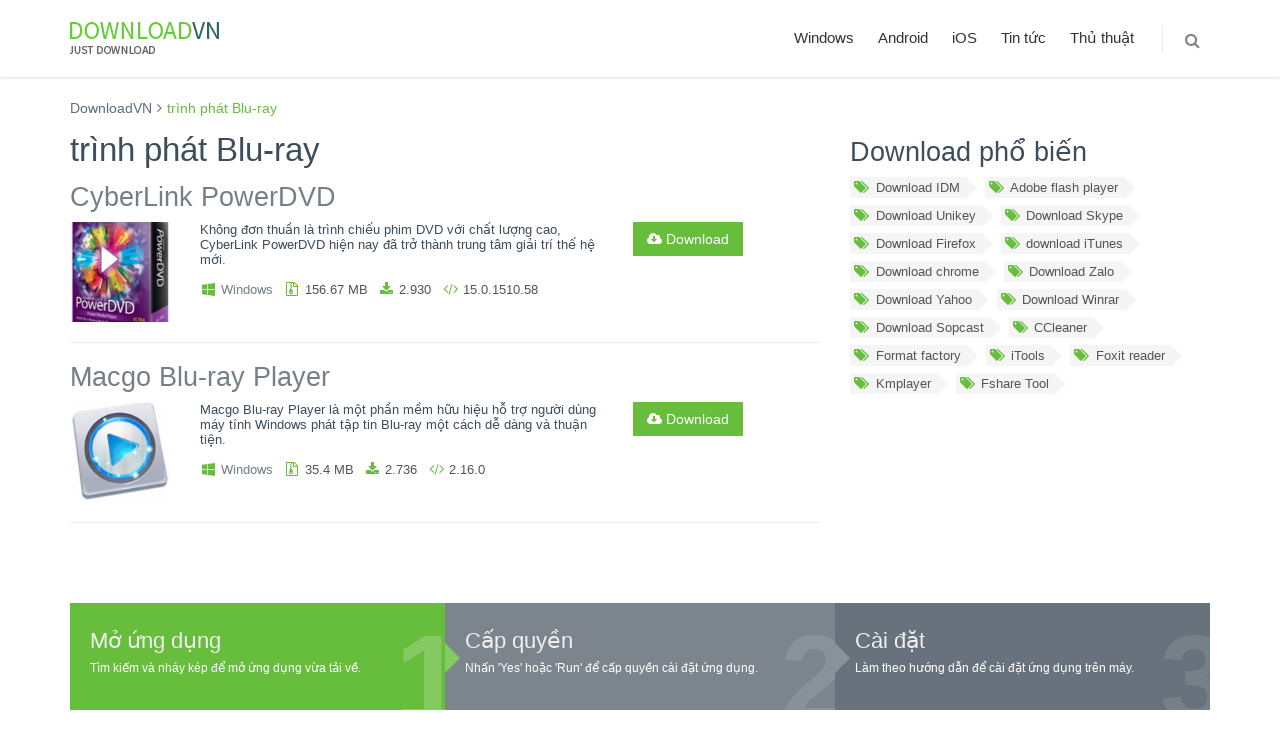

--- FILE ---
content_type: text/html; charset=UTF-8
request_url: https://downloadvn.com/tag/trinh-phat-blu-ray/
body_size: 9780
content:
<!DOCTYPE html>
<!--[if IE 8]> <html lang="en-US" class="ie8 no-js"> <![endif]-->
<!--[if IE 9]> <html lang="en-US" class="ie9 no-js"> <![endif]-->
<!--[if !IE]><!-->
<html lang="en-US">
<!--<![endif]-->

<!-- Head BEGIN -->
<head>
	<meta charset="UTF-8">
	<meta content="width=device-width, initial-scale=1.0" name="viewport">
	<meta http-equiv="X-UA-Compatible" content="IE=edge,chrome=1">
	<link rel="shortcut icon" href="https://downloadvn.com/wp-content/themes/downloadvn/images/favicon.ico">
	<link rel="profile" href="https://gmpg.org/xfn/11">
	<link rel="pingback" href="https://downloadvn.com/xmlrpc.php">
	<style>
     #ad_root {
        display: none;
        font-size: 14px;
        height: 250px;
        line-height: 16px;
        position: relative;
        width: 300px;
      }
      .thirdPartyMediaClass {
        height: 157px;
        width: 300px;
      }
      .thirdPartyTitleClass {
        font-weight: 600;
        font-size: 16px;
        margin: 8px 0 4px 0;
        overflow: hidden;
        text-overflow: ellipsis;
        white-space: nowrap;
      }
      .thirdPartyBodyClass {
        display: -webkit-box;
        height: 32px;
        -webkit-line-clamp: 2;
        overflow: hidden;
      }
      .thirdPartyCallToActionClass {
        color: #326891;
        font-family: sans-serif;
        font-weight: 600;
        margin-top: 8px;
      }
    </style>
 	<title>trình phát Blu-ray - DownloadVN</title>

<!-- This site is optimized with the Yoast SEO plugin v12.7.1 - https://yoast.com/wordpress/plugins/seo/ -->
<meta name="robots" content="max-snippet:-1, max-image-preview:large, max-video-preview:-1"/>
<link rel="canonical" href="https://downloadvn.com/tag/trinh-phat-blu-ray/" />
<meta property="og:locale" content="en_US" />
<meta property="og:type" content="object" />
<meta property="og:title" content="trình phát Blu-ray - DownloadVN" />
<meta property="og:url" content="https://downloadvn.com/tag/trinh-phat-blu-ray/" />
<meta property="og:site_name" content="DownloadVN" />
<meta property="fb:app_id" content="289890518009290" />
<meta name="twitter:card" content="summary" />
<meta name="twitter:title" content="trình phát Blu-ray - DownloadVN" />
<script type='application/ld+json' class='yoast-schema-graph yoast-schema-graph--main'>{"@context":"https://schema.org","@graph":[{"@type":"WebSite","@id":"https://downloadvn.com/#website","url":"https://downloadvn.com/","name":"DownloadVN","description":"Download ph\u1ea7n m\u1ec1m, \u1ee9ng d\u1ee5ng, game mi\u1ec5n ph\u00ed","potentialAction":{"@type":"SearchAction","target":"https://downloadvn.com/?s={search_term_string}","query-input":"required name=search_term_string"}},{"@type":"CollectionPage","@id":"https://downloadvn.com/tag/trinh-phat-blu-ray/#webpage","url":"https://downloadvn.com/tag/trinh-phat-blu-ray/","inLanguage":"en-US","name":"tr\u00ecnh ph\u00e1t Blu-ray - DownloadVN","isPartOf":{"@id":"https://downloadvn.com/#website"}}]}</script>
<!-- / Yoast SEO plugin. -->

<link rel='dns-prefetch' href='//s.w.org' />
<link rel="alternate" type="application/rss+xml" title="DownloadVN &raquo; Feed" href="https://downloadvn.com/feed/" />
<link rel="alternate" type="application/rss+xml" title="DownloadVN &raquo; Comments Feed" href="https://downloadvn.com/comments/feed/" />
<link rel="alternate" type="application/rss+xml" title="DownloadVN &raquo; trình phát Blu-ray Tag Feed" href="https://downloadvn.com/tag/trinh-phat-blu-ray/feed/" />
		<script type="text/javascript">
			window._wpemojiSettings = {"baseUrl":"https:\/\/s.w.org\/images\/core\/emoji\/12.0.0-1\/72x72\/","ext":".png","svgUrl":"https:\/\/s.w.org\/images\/core\/emoji\/12.0.0-1\/svg\/","svgExt":".svg","source":{"concatemoji":"https:\/\/downloadvn.com\/wp-includes\/js\/wp-emoji-release.min.js?ver=5.3.19"}};
			!function(e,a,t){var n,r,o,i=a.createElement("canvas"),p=i.getContext&&i.getContext("2d");function s(e,t){var a=String.fromCharCode;p.clearRect(0,0,i.width,i.height),p.fillText(a.apply(this,e),0,0);e=i.toDataURL();return p.clearRect(0,0,i.width,i.height),p.fillText(a.apply(this,t),0,0),e===i.toDataURL()}function c(e){var t=a.createElement("script");t.src=e,t.defer=t.type="text/javascript",a.getElementsByTagName("head")[0].appendChild(t)}for(o=Array("flag","emoji"),t.supports={everything:!0,everythingExceptFlag:!0},r=0;r<o.length;r++)t.supports[o[r]]=function(e){if(!p||!p.fillText)return!1;switch(p.textBaseline="top",p.font="600 32px Arial",e){case"flag":return s([127987,65039,8205,9895,65039],[127987,65039,8203,9895,65039])?!1:!s([55356,56826,55356,56819],[55356,56826,8203,55356,56819])&&!s([55356,57332,56128,56423,56128,56418,56128,56421,56128,56430,56128,56423,56128,56447],[55356,57332,8203,56128,56423,8203,56128,56418,8203,56128,56421,8203,56128,56430,8203,56128,56423,8203,56128,56447]);case"emoji":return!s([55357,56424,55356,57342,8205,55358,56605,8205,55357,56424,55356,57340],[55357,56424,55356,57342,8203,55358,56605,8203,55357,56424,55356,57340])}return!1}(o[r]),t.supports.everything=t.supports.everything&&t.supports[o[r]],"flag"!==o[r]&&(t.supports.everythingExceptFlag=t.supports.everythingExceptFlag&&t.supports[o[r]]);t.supports.everythingExceptFlag=t.supports.everythingExceptFlag&&!t.supports.flag,t.DOMReady=!1,t.readyCallback=function(){t.DOMReady=!0},t.supports.everything||(n=function(){t.readyCallback()},a.addEventListener?(a.addEventListener("DOMContentLoaded",n,!1),e.addEventListener("load",n,!1)):(e.attachEvent("onload",n),a.attachEvent("onreadystatechange",function(){"complete"===a.readyState&&t.readyCallback()})),(n=t.source||{}).concatemoji?c(n.concatemoji):n.wpemoji&&n.twemoji&&(c(n.twemoji),c(n.wpemoji)))}(window,document,window._wpemojiSettings);
		</script>
		<style type="text/css">
img.wp-smiley,
img.emoji {
	display: inline !important;
	border: none !important;
	box-shadow: none !important;
	height: 1em !important;
	width: 1em !important;
	margin: 0 .07em !important;
	vertical-align: -0.1em !important;
	background: none !important;
	padding: 0 !important;
}
</style>
	<link rel='stylesheet' id='wp-block-library-css'  href='https://downloadvn.com/wp-includes/css/dist/block-library/style.min.css?ver=5.3.19' type='text/css' media='all' />
<link rel='stylesheet' id='font-awesome-css'  href='https://downloadvn.com/wp-content/themes/downloadvn/global/plugins/font-awesome/css/font-awesome.min.css?ver=5.3.19' type='text/css' media='all' />
<link rel='stylesheet' id='bootstrap-css'  href='https://downloadvn.com/wp-content/themes/downloadvn/global/plugins/bootstrap/css/bootstrap.min.css?ver=5.3.19' type='text/css' media='all' />
<link rel='stylesheet' id='fancybox-css'  href='https://downloadvn.com/wp-content/themes/downloadvn/global/plugins/fancybox/source/jquery.fancybox.css?ver=5.3.19' type='text/css' media='all' />
<link rel='stylesheet' id='carousel-css'  href='https://downloadvn.com/wp-content/themes/downloadvn/global/plugins/carousel-owl-carousel/owl-carousel/owl.carousel.css?ver=5.3.19' type='text/css' media='all' />
<link rel='stylesheet' id='settings-css'  href='https://downloadvn.com/wp-content/themes/downloadvn/global/plugins/slider-revolution-slider/rs-plugin/css/settings.css?ver=5.3.19' type='text/css' media='all' />
<link rel='stylesheet' id='components-css'  href='https://downloadvn.com/wp-content/themes/downloadvn/global/css/components.css?ver=5.3.19' type='text/css' media='all' />
<link rel='stylesheet' id='layout-style-css'  href='https://downloadvn.com/wp-content/themes/downloadvn/frontend/layout/css/style.css?ver=5.3.19' type='text/css' media='all' />
<link rel='stylesheet' id='revolution-slider-css'  href='https://downloadvn.com/wp-content/themes/downloadvn/frontend/pages/css/style-revolution-slider.css?ver=5.3.19' type='text/css' media='all' />
<link rel='stylesheet' id='style-responsive-css'  href='https://downloadvn.com/wp-content/themes/downloadvn/frontend/layout/css/style-responsive.css?ver=5.3.19' type='text/css' media='all' />
<link rel='stylesheet' id='green-css'  href='https://downloadvn.com/wp-content/themes/downloadvn/frontend/layout/css/themes/green.css?ver=5.3.19' type='text/css' media='all' />
<link rel='stylesheet' id='style-css'  href='https://downloadvn.com/wp-content/themes/downloadvn/style.css?ver=1.1' type='text/css' media='all' />
<link rel='https://api.w.org/' href='https://downloadvn.com/wp-json/' />
<link rel="EditURI" type="application/rsd+xml" title="RSD" href="https://downloadvn.com/xmlrpc.php?rsd" />
<link rel="wlwmanifest" type="application/wlwmanifest+xml" href="https://downloadvn.com/wp-includes/wlwmanifest.xml" /> 
<meta name="generator" content="WordPress 5.3.19" />
    <script>
        function loadjs(e,p,w){var a=document.createElement("script");if(a.type="text/javascript",a.async=!0,a.src=e,p)for(var c in p)a.dataset[c]=p[c];var n=w?document.querySelector(w):document.getElementsByTagName("script")[0];n.parentNode.insertBefore(a,n)}

        (function () {
        var lazyLoad = false;
        function onLazyLoad() {
            if (lazyLoad === false) {
                lazyLoad = true;
                document.removeEventListener('scroll', onLazyLoad);
                document.removeEventListener('mousemove', onLazyLoad);
                document.removeEventListener('mousedown', onLazyLoad);
                document.removeEventListener('touchstart', onLazyLoad);
                                loadjs('https://pagead2.googlesyndication.com/pagead/js/adsbygoogle.js', {"adClient":'ca-pub-5379366656324901'});
            }
        }
        document.addEventListener("scroll", onLazyLoad), document.addEventListener("mousemove", onLazyLoad), document.addEventListener("mousedown", onLazyLoad), document.addEventListener("touchstart", onLazyLoad), document.addEventListener("load", function () {document.body.clientHeight != document.documentElement.clientHeight && 0 == document.documentElement.scrollTop && 0 == document.body.scrollTop || onLazyLoad()});
  })();
        </script>
</head>
<body class="archive tag tag-trinh-phat-blu-ray tag-12164 corporate">
    <!-- BEGIN HEADER -->
    <header class="header">
      <div class="container">
        <a class="site-logo" href="https://downloadvn.com"><img src="https://downloadvn.com/wp-content/themes/downloadvn/images/logo_downloadvn.png" alt="Logo DownloadVN"></a>

        <a href="javascript:void(0);" class="mobi-toggler"><i class="fa fa-bars"></i></a>

        			<nav class="header-navigation pull-right font-transform-inherit"><ul id="menu-top-menu" class="menu"><li class="dropdown"><a href="https://downloadvn.com/windows/" class="dropdown-toggle" data-toggle="dropdown" data-target="#">Windows</a>
<ul class="dropdown-menu">
	<li class="dropdown-submenu"><a href="https://downloadvn.com/windows/anti-virus-bao-mat/" class="dropdown-toggle">Anti virus &#8211; Bảo mật <i class="fa fa-angle-right"></i></a>
	<ul class="dropdown-menu">
		<li class=""><a href="https://downloadvn.com/windows/anti-virus-bao-mat/antivirus/" >Antivirus</a></li>
		<li class=""><a href="https://downloadvn.com/windows/anti-virus-bao-mat/phan-mem-bao-mat/" >Bảo mật</a></li>
		<li class=""><a href="https://downloadvn.com/windows/anti-virus-bao-mat/tuong-lua/" >Tường lửa</a></li>
	</ul>
</li>
	<li class="dropdown-submenu"><a href="https://downloadvn.com/windows/mang-internet/" class="dropdown-toggle">Mạng &#8211; Internet <i class="fa fa-angle-right"></i></a>
	<ul class="dropdown-menu">
		<li class=""><a href="https://downloadvn.com/windows/mang-internet/chat/" >Chat</a></li>
		<li class=""><a href="https://downloadvn.com/windows/mang-internet/ftp/" >FTP</a></li>
		<li class=""><a href="https://downloadvn.com/windows/mang-internet/luu-tru-va-dong-bo-hoa/" >Lưu trữ và đồng bộ hóa</a></li>
		<li class=""><a href="https://downloadvn.com/windows/mang-internet/mail/" >Mail</a></li>
		<li class=""><a href="https://downloadvn.com/windows/mang-internet/quan-ly-download/" >Quản lý download</a></li>
		<li class=""><a href="https://downloadvn.com/windows/mang-internet/tien-ich-mang/" >Tiện ích mạng</a></li>
		<li class=""><a href="https://downloadvn.com/windows/mang-internet/trinh-duyet/" >Trình duyệt</a></li>
	</ul>
</li>
	<li class="dropdown-submenu"><a href="https://downloadvn.com/windows/phan-mem-tien-ich/" class="dropdown-toggle">Phần mềm Tiện ích <i class="fa fa-angle-right"></i></a>
	<ul class="dropdown-menu">
		<li class=""><a href="https://downloadvn.com/windows/phan-mem-tien-ich/bao-tri-toi-uu-he-thong/" >Bảo trì &#038; tối ưu hệ thống</a></li>
		<li class=""><a href="https://downloadvn.com/windows/phan-mem-tien-ich/khoi-phuc-du-lieu/" >Khôi phục dữ liệu</a></li>
		<li class=""><a href="https://downloadvn.com/windows/phan-mem-tien-ich/nen-tep-tin/" >Nén tệp tin</a></li>
		<li class=""><a href="https://downloadvn.com/windows/phan-mem-tien-ich/phan-mem-quan-ly-tep-tin/" >Phần mềm quản lý tệp tin</a></li>
		<li class=""><a href="https://downloadvn.com/windows/phan-mem-tien-ich/tien-ich-he-thong/" >Tiện ích hệ thống</a></li>
	</ul>
</li>
	<li class="dropdown-submenu"><a href="https://downloadvn.com/windows/audio/" class="dropdown-toggle">Phần mềm cho Audio <i class="fa fa-angle-right"></i></a>
	<ul class="dropdown-menu">
		<li class=""><a href="https://downloadvn.com/windows/audio/chinh-sua-audio/" >Chỉnh sửa audio</a></li>
		<li class=""><a href="https://downloadvn.com/windows/audio/chuyen-doi-dinh-dang/" >Chuyển đổi định dạng</a></li>
		<li class=""><a href="https://downloadvn.com/windows/audio/phan-mem-nghe-nhac/" >Nghe và quản lý nhạc</a></li>
		<li class=""><a href="https://downloadvn.com/windows/audio/phan-mem-dj/" >Phần mềm DJ</a></li>
		<li class=""><a href="https://downloadvn.com/windows/audio/phan-mem-ghi-dia-cd/" >Phần mềm ghi đĩa CD</a></li>
	</ul>
</li>
	<li class="dropdown-submenu"><a href="https://downloadvn.com/windows/phan-mem-cho-video/" class="dropdown-toggle">Phần mềm cho video <i class="fa fa-angle-right"></i></a>
	<ul class="dropdown-menu">
		<li class=""><a href="https://downloadvn.com/windows/phan-mem-cho-video/phan-mem-ghi-dia-dvd/" >Phần mềm ghi đĩa DVD</a></li>
		<li class=""><a href="https://downloadvn.com/windows/phan-mem-cho-video/phan-mem-xem-video/" >Phần mềm xem Video</a></li>
	</ul>
</li>
	<li class="dropdown-submenu"><a href="https://downloadvn.com/windows/phan-mem-van-phong/" class="dropdown-toggle">Phần mềm văn phòng <i class="fa fa-angle-right"></i></a>
	<ul class="dropdown-menu">
		<li class=""><a href="https://downloadvn.com/windows/phan-mem-van-phong/ung-dung-van-phong/" >Ứng dụng văn phòng</a></li>
		<li class=""><a href="https://downloadvn.com/windows/phan-mem-van-phong/bo-go-tieng-viet/" >Bộ gõ Tiếng Việt</a></li>
		<li class=""><a href="https://downloadvn.com/windows/phan-mem-van-phong/font-chu/" >Font chữ</a></li>
	</ul>
</li>
	<li class="dropdown-submenu"><a href="https://downloadvn.com/windows/do-hoa/" class="dropdown-toggle">Đồ họa <i class="fa fa-angle-right"></i></a>
	<ul class="dropdown-menu">
		<li class=""><a href="https://downloadvn.com/windows/do-hoa/chinh-sua-anh/" >Chỉnh sửa ảnh</a></li>
		<li class=""><a href="https://downloadvn.com/windows/do-hoa/pham-mem-lam-hoat-hinh/" >Hoạt hình</a></li>
		<li class=""><a href="https://downloadvn.com/windows/do-hoa/phan-mem-3d/" >Phần mềm 3D</a></li>
	</ul>
</li>
	<li class="dropdown-submenu"><a href="https://downloadvn.com/windows/phan-mem-giao-duc/" class="dropdown-toggle">Phần mềm giáo dục <i class="fa fa-angle-right"></i></a>
	<ul class="dropdown-menu">
		<li class=""><a href="https://downloadvn.com/windows/phan-mem-giao-duc/phan-mem-giang-day/" >Giảng dạy</a></li>
		<li class=""><a href="https://downloadvn.com/windows/phan-mem-giao-duc/nghien-cuu-hoc-tap/" >Nghiên cứu, học tập</a></li>
	</ul>
</li>
	<li class="dropdown-submenu"><a href="https://downloadvn.com/windows/doanh-nghiep/" class="dropdown-toggle">Doanh nghiệp <i class="fa fa-angle-right"></i></a>
	<ul class="dropdown-menu">
		<li class=""><a href="https://downloadvn.com/windows/doanh-nghiep/phan-mem-ban-hang/" >Phần mềm bán hàng</a></li>
		<li class=""><a href="https://downloadvn.com/windows/doanh-nghiep/phan-mem-ke-toan/" >Phần mềm kế toán</a></li>
	</ul>
</li>
	<li class="dropdown-submenu"><a href="https://downloadvn.com/windows/lap-trinh/" class="dropdown-toggle">Lập trình <i class="fa fa-angle-right"></i></a>
	<ul class="dropdown-menu">
		<li class=""><a href="https://downloadvn.com/windows/lap-trinh/phan-mem-lap-trinh/" >Phần mềm lập trình</a></li>
		<li class=""><a href="https://downloadvn.com/windows/lap-trinh/phan-mem-thiet-ke-website/" >Phần mềm thiết kế Website</a></li>
		<li class=""><a href="https://downloadvn.com/windows/lap-trinh/tien-ich-lap-trinh/" >Tiện ích lập trình</a></li>
		<li class=""><a href="https://downloadvn.com/windows/lap-trinh/co-so-du-lieu/" >Cơ sở dữ liệu</a></li>
	</ul>
</li>
	<li class="dropdown-submenu"><a href="https://downloadvn.com/windows/game/" class="dropdown-toggle">Game <i class="fa fa-angle-right"></i></a>
	<ul class="dropdown-menu">
		<li class=""><a href="https://downloadvn.com/windows/game/tien-ich-cho-game/" >Tiện ích cho game</a></li>
	</ul>
</li>
	<li class="dropdown-submenu"><a href="https://downloadvn.com/windows/he-dieu-hanh/" class="dropdown-toggle">Hệ điều hành <i class="fa fa-angle-right"></i></a>
	<ul class="dropdown-menu">
		<li class=""><a href="https://downloadvn.com/windows/he-dieu-hanh/windows-10/" >Windows 10</a></li>
	</ul>
</li>
</ul>
</li>
<li class="dropdown"><a href="https://downloadvn.com/android/" class="dropdown-toggle" data-toggle="dropdown" data-target="#">Android</a>
<ul class="dropdown-menu">
	<li class="dropdown-submenu"><a href="https://downloadvn.com/android/ung-dung-game/" class="dropdown-toggle">Game <i class="fa fa-angle-right"></i></a>
	<ul class="dropdown-menu">
		<li class=""><a href="https://downloadvn.com/android/ung-dung-game/game-am-nhac-ung-dung-game/" >Game âm nhạc</a></li>
		<li class=""><a href="https://downloadvn.com/android/ung-dung-game/game-board-ung-dung-game/" >Game board</a></li>
		<li class=""><a href="https://downloadvn.com/android/ung-dung-game/game-card/" >Game card</a></li>
		<li class=""><a href="https://downloadvn.com/android/ung-dung-game/game-chien-thuat-ung-dung-game/" >Game chiến thuật</a></li>
		<li class=""><a href="https://downloadvn.com/android/ung-dung-game/game-giai-tri-ung-dung-game/" >Game giải trí</a></li>
		<li class=""><a href="https://downloadvn.com/android/ung-dung-game/game-giai-do-ung-dung-game/" >Game giải đố</a></li>
		<li class=""><a href="https://downloadvn.com/android/ung-dung-game/game-giao-duc-ung-dung-game/" >Game giáo dục</a></li>
		<li class=""><a href="https://downloadvn.com/android/ung-dung-game/game-hanh-dong-ung-dung-game/" >Game hành động</a></li>
		<li class=""><a href="https://downloadvn.com/android/ung-dung-game/game-mo-phong-ung-dung-game/" >Game mô phỏng</a></li>
		<li class=""><a href="https://downloadvn.com/android/ung-dung-game/game-nhap-vai-ung-dung-game/" >Game nhập vai</a></li>
		<li class=""><a href="https://downloadvn.com/android/ung-dung-game/game-phieu-luu-ung-dung-game/" >Game phiêu lưu</a></li>
		<li class=""><a href="https://downloadvn.com/android/ung-dung-game/game-song-bac-ung-dung-game/" >Game sòng bạc</a></li>
		<li class=""><a href="https://downloadvn.com/android/ung-dung-game/game-the-thao-ung-dung-game/" >Game thể thao</a></li>
		<li class=""><a href="https://downloadvn.com/android/ung-dung-game/game-thong-thuong/" >Game thông thường</a></li>
		<li class=""><a href="https://downloadvn.com/android/ung-dung-game/game-tim-o-chu-ung-dung-game/" >Game tìm ô chữ</a></li>
		<li class=""><a href="https://downloadvn.com/android/ung-dung-game/game-trac-nghiem-ung-dung-game/" >Game trắc nghiệm</a></li>
		<li class=""><a href="https://downloadvn.com/android/ung-dung-game/game-dua-xe-ung-dung-game/" >Game đua xe</a></li>
	</ul>
</li>
	<li class=""><a href="https://downloadvn.com/android/sach-tai-lieu/" >Sách &#8211; Tài liệu</a></li>
	<li class=""><a href="https://downloadvn.com/android/truyen-tranh/" >Truyện tranh</a></li>
	<li class=""><a href="https://downloadvn.com/android/ung-dung-ca-nhan-hoa/" >Cá nhân hóa</a></li>
	<li class=""><a href="https://downloadvn.com/android/ung-dung-cho-nhiep-anh-gia/" >Nhiếp ảnh gia</a></li>
	<li class=""><a href="https://downloadvn.com/android/ung-dung-cong-cu/" >Công cụ</a></li>
	<li class=""><a href="https://downloadvn.com/android/ung-dung-du-lich-android/" >Du lịch</a></li>
	<li class=""><a href="https://downloadvn.com/android/ung-dung-giai-tri-android/" >Giải trí</a></li>
	<li class=""><a href="https://downloadvn.com/android/ung-dung-giao-duc-android/" >Giáo dục</a></li>
	<li class=""><a href="https://downloadvn.com/android/ung-dung-kinh-doanh-android/" >Kinh doanh</a></li>
	<li class=""><a href="https://downloadvn.com/android/lien-lac/" >Liên lạc</a></li>
	<li class=""><a href="https://downloadvn.com/android/ung-dung-mua-sam/" >Mua sắm</a></li>
	<li class=""><a href="https://downloadvn.com/android/ung-dung-nang-suat/" >Năng suất</a></li>
	<li class=""><a href="https://downloadvn.com/android/ung-dung-nhac-am-thanh/" >Nhạc &#8211; âm thanh</a></li>
	<li class=""><a href="https://downloadvn.com/android/ung-dung-phong-cach-song-android/" >Phong cách sống</a></li>
	<li class=""><a href="https://downloadvn.com/android/ung-dung-suc-khoe-the-hinh-android/" >Sức khỏe &#8211; thể hình</a></li>
	<li class=""><a href="https://downloadvn.com/android/ung-dung-tai-chinh-android/" >Tài chính</a></li>
	<li class=""><a href="https://downloadvn.com/android/ung-dung-the-thao-android/" >Ứng dụng thể thao</a></li>
	<li class=""><a href="https://downloadvn.com/android/ung-dung-thoi-tiet-android/" >Thời tiết</a></li>
	<li class=""><a href="https://downloadvn.com/android/ung-dung-tin-tuc-tap-chi/" >Tin tức &#8211; tạp chí</a></li>
	<li class=""><a href="https://downloadvn.com/android/ung-dung-truyen-thong-video/" >Truyền thông &#8211; video</a></li>
	<li class=""><a href="https://downloadvn.com/android/ung-dung-van-tai/" >Vận tải</a></li>
	<li class=""><a href="https://downloadvn.com/android/ung-dung-xa-hoi/" >Xã hội</a></li>
</ul>
</li>
<li class="dropdown"><a href="https://downloadvn.com/ios/" class="dropdown-toggle" data-toggle="dropdown" data-target="#">iOS</a>
<ul class="dropdown-menu">
	<li class="dropdown-submenu"><a href="https://downloadvn.com/ios/game-ios/" class="dropdown-toggle">Game <i class="fa fa-angle-right"></i></a>
	<ul class="dropdown-menu">
		<li class=""><a href="https://downloadvn.com/ios/game-ios/game-am-nhac/" >Game âm nhạc</a></li>
		<li class=""><a href="https://downloadvn.com/ios/game-ios/game-bai/" >Game bài</a></li>
		<li class=""><a href="https://downloadvn.com/ios/game-ios/game-board/" >Game board</a></li>
		<li class=""><a href="https://downloadvn.com/ios/game-ios/game-chien-thuat/" >Game chiến thuật</a></li>
		<li class=""><a href="https://downloadvn.com/ios/game-ios/game-gia-dinh/" >Game gia đình</a></li>
		<li class=""><a href="https://downloadvn.com/ios/game-ios/game-giai-tri/" >Game giải trí</a></li>
		<li class=""><a href="https://downloadvn.com/ios/game-ios/game-giai-do/" >Game giải đố</a></li>
		<li class=""><a href="https://downloadvn.com/ios/game-ios/game-giao-duc/" >Game giáo dục</a></li>
		<li class=""><a href="https://downloadvn.com/ios/game-ios/game-hanh-dong/" >Game hành động</a></li>
		<li class=""><a href="https://downloadvn.com/ios/game-ios/game-mo-phong/" >Game mô phỏng</a></li>
		<li class=""><a href="https://downloadvn.com/ios/game-ios/game-nhap-vai/" >Game nhập vai</a></li>
		<li class=""><a href="https://downloadvn.com/ios/game-ios/game-phieu-luu/" >Game phiêu lưu</a></li>
		<li class=""><a href="https://downloadvn.com/ios/game-ios/game-song-bac/" >Game sòng bạc</a></li>
		<li class=""><a href="https://downloadvn.com/ios/game-ios/game-suc-sac/" >Game súc sắc</a></li>
		<li class=""><a href="https://downloadvn.com/ios/game-ios/game-the-thao/" >Game thể thao</a></li>
		<li class=""><a href="https://downloadvn.com/ios/game-ios/game-tim-o-chu/" >Game tìm ô chữ</a></li>
		<li class=""><a href="https://downloadvn.com/ios/game-ios/game-trac-nghiem/" >Game trắc nghiệm</a></li>
		<li class=""><a href="https://downloadvn.com/ios/game-ios/game-dua-xe/" >Game đua xe</a></li>
	</ul>
</li>
	<li class=""><a href="https://downloadvn.com/ios/danh-muc-san-pham/" >Danh mục sản phẩm</a></li>
	<li class=""><a href="https://downloadvn.com/ios/sach-truyen/" >Sách &#8211; truyện</a></li>
	<li class=""><a href="https://downloadvn.com/ios/tu-dien-thu-vien/" >Từ điển &#8211; thư viện</a></li>
	<li class=""><a href="https://downloadvn.com/ios/ung-dung-am-nhac/" >Âm nhạc</a></li>
	<li class=""><a href="https://downloadvn.com/ios/ung-dung-anh-va-video/" >Ảnh và video</a></li>
	<li class=""><a href="https://downloadvn.com/ios/ung-dung-du-lich/" >Du lịch</a></li>
	<li class=""><a href="https://downloadvn.com/ios/ung-dung-giai-tri/" >Giải trí</a></li>
	<li class=""><a href="https://downloadvn.com/ios/ung-dung-giao-duc/" >Giáo dục</a></li>
	<li class=""><a href="https://downloadvn.com/ios/ung-dung-kinh-doanh/" >Kinh doanh</a></li>
	<li class=""><a href="https://downloadvn.com/ios/ung-dung-mang-xa-hoi/" >Mạng xã hội</a></li>
	<li class=""><a href="https://downloadvn.com/ios/ung-dung-phong-cach-song/" >Phong cách sống</a></li>
	<li class=""><a href="https://downloadvn.com/ios/ung-dung-productivity/" >Productivity</a></li>
	<li class=""><a href="https://downloadvn.com/ios/ung-dung-suc-khoe-the-hinh/" >Sức khỏe &#8211; Thể hình</a></li>
	<li class=""><a href="https://downloadvn.com/ios/ung-dung-tai-chinh/" >Ứng dụng tài chính</a></li>
	<li class=""><a href="https://downloadvn.com/ios/ung-dung-the-thao/" >Thể thao</a></li>
	<li class=""><a href="https://downloadvn.com/ios/ung-dung-thoi-tiet/" >Thời tiết</a></li>
	<li class=""><a href="https://downloadvn.com/ios/ung-dung-tien-ich/" >Tiện ích</a></li>
	<li class=""><a href="https://downloadvn.com/ios/ung-dung-tin-tuc/" >Tin tức</a></li>
	<li class=""><a href="https://downloadvn.com/ios/ung-dung-y-te/" >Y tế</a></li>
	<li class=""><a href="https://downloadvn.com/ios/ung-dung-dinh-vi-chi-duong/" >Định vị &#8211; chỉ đường</a></li>
	<li class=""><a href="https://downloadvn.com/ios/do-an-do-uong/" >Đồ ăn &#8211; Đồ uống</a></li>
</ul>
</li>
<li class=""><a href="https://downloadvn.com/news/">Tin tức</a></li>
<li class=""><a href="/tutorials/" >Thủ thuật</a></li>
<li class="menu-search">
              <span class="sep"></span>
              <i class="fa fa-search search-btn"></i>
              <div class="search-box">
                <form action="https://downloadvn.com/" role="search">
                  <div class="input-group">
                    <input type="text" class="form-control" name="s" placeholder="Tìm kiếm ứng dụng" value="">
                    <span class="input-group-btn">
                      <button type="submit" class="btn btn-primary">Tìm kiếm</button>
                    </span>
                  </div>
                </form>
              </div> 
            </li></ul></nav>		
        
      </div>
    </header>
    <!-- Header END -->

    <div class="main">
      <div class="container">
        <!-- BEGIN breadcrumb -->
        <div class="breadcrumb">
        <ul class="breadcrumb" itemscope itemtype="http://schema.org/BreadcrumbList"><li itemprop="itemListElement" itemscope itemtype="http://schema.org/ListItem">
			<a href="https://downloadvn.com/" itemprop="item"><span itemprop="name">DownloadVN</span></a>
		</li><li class="active" itemprop="itemListElement" itemscope itemtype="http://schema.org/ListItem"><span itemprop="name">trình phát Blu-ray</span></li></ul>        </div>
        <!-- END breadcrumb -->
        
        <!-- BEGIN CONTENT -->
        <div class="row margin-bottom-40">
        
		<!-- BEGIN CONTENT LEFT -->
		<section class="col-sm-8">
			<header>
				<h1 class="page-title">trình phát Blu-ray</h1>			</header>

								<!-- <div>
			              <ins class="adsbygoogle"
			                   style="display:block"
			                   data-ad-client="ca-pub-5379366656324901"
			                   data-ad-slot="3277404457"
			                   data-ad-format="auto"
			                   data-full-width-responsive="true"></ins>
			              <script>
			                   (adsbygoogle = window.adsbygoogle || []).push({});
			              </script>
					</div> -->
					<!-- BEGIN NEWS - BLOCK 4 -->
					<div class="margin-bottom-40 news-title-aside big-title">
					
					<article id="post-32336" class="big-title">
						<header>
		                	<h2><a href="https://downloadvn.com/cyberlink-powerdvd/" rel="bookmark">CyberLink PowerDVD</a></h2>		                </header>
		                <div class="row">
		                  <div class="col-md-2 col-sm-4">
		                    <a href="https://downloadvn.com/cyberlink-powerdvd/"><img width="137" height="137" src="https://static.download-vn.com/CyberLink-PowerDVD-2-137x137.png" class="img-responsive wp-post-image" alt="Download CyberLink PowerDVD" srcset="https://static.download-vn.com/CyberLink-PowerDVD-2-137x137.png 137w, https://static.download-vn.com/CyberLink-PowerDVD-2-150x150.png 150w" sizes="(max-width: 137px) 100vw, 137px" /></a>		                  </div>
		                  <div class="col-md-10 col-sm-8">
		                    <div class="row">
		                      <div class="col-md-8">
		                        <p>Không đơn thuần là trình chiếu phim DVD với chất lượng cao, CyberLink PowerDVD hiện nay đã trở thành trung tâm giải trí thế hệ mới.</p>
		                        <ul class="blog-info">
		                        	<li><i class="fa fa-windows"></i> <a href="/windows/">Windows</a></li><li><i class="fa fa-file-archive-o"></i> 156.67 MB</li><li><i class="fa fa-download"></i> 2.930</li><li><i class="fa fa-code"></i> 15.0.1510.58</li>			                        <!--<li><i class="fa fa-calendar"></i> 30/07/2015</li> -->
		                        </ul>
		                      </div>
		                      <div class="col-md-4">
		                        <a class="btn btn-primary" href="https://downloadvn.com/cyberlink-powerdvd/?download=1"><i class="fa fa-cloud-download"></i> Download</a>
		                      </div>
		                    </div>
		                  </div>
		                </div>
		                <hr class="blog-post-sep">
		            </article>
		            
					
					<article id="post-10656" class="big-title">
						<header>
		                	<h2><a href="https://downloadvn.com/macgo-blu-ray-player/" rel="bookmark">Macgo Blu-ray Player</a></h2>		                </header>
		                <div class="row">
		                  <div class="col-md-2 col-sm-4">
		                    <a href="https://downloadvn.com/macgo-blu-ray-player/"><img width="137" height="137" src="https://static.download-vn.com/Blu-ray-Player-2-137x137.png" class="img-responsive wp-post-image" alt="Download Macgo Blu-ray Player" srcset="https://static.download-vn.com/Blu-ray-Player-2-137x137.png 137w, https://static.download-vn.com/Blu-ray-Player-2.png 150w" sizes="(max-width: 137px) 100vw, 137px" /></a>		                  </div>
		                  <div class="col-md-10 col-sm-8">
		                    <div class="row">
		                      <div class="col-md-8">
		                        <p>Macgo Blu-ray Player là một phần mềm hữu hiệu hỗ trợ người dùng máy tính Windows phát tập tin Blu-ray một cách dễ dàng và thuận tiện.</p>
		                        <ul class="blog-info">
		                        	<li><i class="fa fa-windows"></i> <a href="/windows/">Windows</a></li><li><i class="fa fa-file-archive-o"></i> 35.4 MB</li><li><i class="fa fa-download"></i> 2.736</li><li><i class="fa fa-code"></i> 2.16.0</li>			                        <!--<li><i class="fa fa-calendar"></i> 28/07/2015</li> -->
		                        </ul>
		                      </div>
		                      <div class="col-md-4">
		                        <a class="btn btn-primary" href="https://downloadvn.com/macgo-blu-ray-player/?download=1"><i class="fa fa-cloud-download"></i> Download</a>
		                      </div>
		                    </div>
		                  </div>
		                </div>
		                <hr class="blog-post-sep">
		            </article>
		            
									</div>
				<!-- END NEWS - BLOCK 4 -->
						</section>
		<!-- END CONTENT LEFT -->
          <!-- BEGIN SIDEBAR -->
          <aside class="col-sm-4">
          	<!-- <section class="blog-tags margin-bottom-20">
              <h2>Facebook DownloadVN</h2>
              <div class="fb-page" data-href="https://www.facebook.com/downloadvndotcom/" data-width="290" data-small-header="false" data-adapt-container-width="true" data-hide-cover="false" data-show-facepile="true"><div class="fb-xfbml-parse-ignore"><blockquote cite="https://www.facebook.com/downloadvndotcom/"><a href="https://www.facebook.com/downloadvndotcom/">downloadvn.com</a></blockquote></div></div>
            </section> -->
            <!-- <div>
              <ins class="adsbygoogle"
                   style="display:block"
                   data-ad-client="ca-pub-5379366656324901"
                   data-ad-slot="8801193872"
                   data-ad-format="auto"
                   data-full-width-responsive="true"></ins>
              <script>
                   (adsbygoogle = window.adsbygoogle || []).push({});
              </script>
            </div> -->

            
            <section class="blog-tags margin-bottom-20">
              <h2>Download phổ biến</h2>
              <ul>
                <li><a href="https://downloadvn.com/idm-internet-download-manager/"><i class="fa fa-tags"></i>Download IDM</a></li>
                <li><a href="https://downloadvn.com/adobe-flash-player/"><i class="fa fa-tags"></i>Adobe flash player</a></li>
                <li><a href="https://downloadvn.com/unikey/"><i class="fa fa-tags"></i>Download Unikey</a></li>
                <li><a href="https://downloadvn.com/skype/"><i class="fa fa-tags"></i>Download Skype</a></li>
                <li><a href="https://downloadvn.com/firefox/"><i class="fa fa-tags"></i>Download Firefox</a></li>
                <li><a href="https://downloadvn.com/itunes/"><i class="fa fa-tags"></i>download iTunes</a></li>
                <li><a href="https://downloadvn.com/google-chrome/"><i class="fa fa-tags"></i>Download chrome</a></li>
                <li><a href="https://downloadvn.com/zalo/"><i class="fa fa-tags"></i>Download Zalo</a></li>
                <li><a href="https://downloadvn.com/yahoo-messenger/"><i class="fa fa-tags"></i>Download Yahoo</a></li>
                <li><a href="https://downloadvn.com/winrar/"><i class="fa fa-tags"></i>Download Winrar</a></li>
                <li><a href="https://downloadvn.com/sopcast/"><i class="fa fa-tags"></i>Download Sopcast</a></li>
                <li><a href="https://downloadvn.com/ccleaner/"><i class="fa fa-tags"></i>CCleaner</a></li>
                <li><a href="https://downloadvn.com/format-factory/"><i class="fa fa-tags"></i>Format factory</a></li>
                <li><a href="https://downloadvn.com/itools/"><i class="fa fa-tags"></i>iTools</a></li>
                <li><a href="https://downloadvn.com/foxit-reader/"><i class="fa fa-tags"></i>Foxit reader</a></li>
                <li><a href="https://downloadvn.com/kmplayer/"><i class="fa fa-tags"></i>Kmplayer</a></li>
                <li><a href="https://downloadvn.com/fshare-tool/"><i class="fa fa-tags"></i>Fshare Tool</a></li>
              </ul>
            </section>
          </aside>
          <!-- END SIDEBAR -->        
        </div>
        <!-- END CONTENT -->

        <!-- BEGIN STEPS -->
        <div class="clear_both row margin-bottom-40 front-steps-wrapper front-steps-count-3">
          <div class="col-md-4 col-sm-4 front-step-col">
            <div class="front-step front-step1">
              <span>Mở ứng dụng</span>
              <p>Tìm kiếm và nháy kép để mở ứng dụng vừa tải về.</p>
            </div>
          </div>
          <div class="col-md-4 col-sm-4 front-step-col">
            <div class="front-step front-step2">
              <span>Cấp quyền</span>
              <p>Nhấn 'Yes' hoặc 'Run' để cấp quyền cài đặt ứng dụng.</p>
            </div>
          </div>
          <div class="col-md-4 col-sm-4 front-step-col">
            <div class="front-step front-step3">
              <span>Cài đặt</span>
              <p>Làm theo hướng dẫn để cài đặt ứng dụng trên máy.</p>
            </div>
          </div>
        </div>
        <!-- END STEPS -->

        <!-- BEGIN CLIENTS -->
        <section class="row margin-bottom-40 our-clients">
          <div class="col-md-3">
            <h2><a href="javascript:;">Đối tác</a></h2>
            <p>Đối tác của DownloadVn.com</p>
          </div>
          <div class="col-md-9">
            <div class="owl-carousel owl-carousel6-brands">
              <div class="client-item">
                <a href="javascript:;">
                  <img src="https://downloadvn.com/wp-content/themes/downloadvn/frontend/pages/img/clients/client_1_gray.png" class="img-responsive" alt="">
                  <img src="https://downloadvn.com/wp-content/themes/downloadvn/frontend/pages/img/clients/client_1.png" class="color-img img-responsive" alt="">
                </a>
              </div>
              <div class="client-item">
                <a href="javascript:;">
                  <img src="https://downloadvn.com/wp-content/themes/downloadvn/frontend/pages/img/clients/client_2_gray.png" class="img-responsive" alt="">
                  <img src="https://downloadvn.com/wp-content/themes/downloadvn/frontend/pages/img/clients/client_2.png" class="color-img img-responsive" alt="">
                </a>
              </div>
              <div class="client-item">
                <a href="javascript:;">
                  <img src="https://downloadvn.com/wp-content/themes/downloadvn/frontend/pages/img/clients/client_3_gray.png" class="img-responsive" alt="">
                  <img src="https://downloadvn.com/wp-content/themes/downloadvn/frontend/pages/img/clients/client_3.png" class="color-img img-responsive" alt="">
                </a>
              </div>
              <div class="client-item">
                <a href="javascript:;">
                  <img src="https://downloadvn.com/wp-content/themes/downloadvn/frontend/pages/img/clients/client_4_gray.png" class="img-responsive" alt="">
                  <img src="https://downloadvn.com/wp-content/themes/downloadvn/frontend/pages/img/clients/client_4.png" class="color-img img-responsive" alt="">
                </a>
              </div>
              <div class="client-item">
                <a href="javascript:;">
                  <img src="https://downloadvn.com/wp-content/themes/downloadvn/frontend/pages/img/clients/client_5_gray.png" class="img-responsive" alt="">
                  <img src="https://downloadvn.com/wp-content/themes/downloadvn/frontend/pages/img/clients/client_5.png" class="color-img img-responsive" alt="">
                </a>
              </div>
              <div class="client-item">
                <a href="javascript:;">
                  <img src="https://downloadvn.com/wp-content/themes/downloadvn/frontend/pages/img/clients/client_6_gray.png" class="img-responsive" alt="">
                  <img src="https://downloadvn.com/wp-content/themes/downloadvn/frontend/pages/img/clients/client_6.png" class="color-img img-responsive" alt="">
                </a>
              </div>
              <div class="client-item">
                <a href="javascript:;">
                  <img src="https://downloadvn.com/wp-content/themes/downloadvn/frontend/pages/img/clients/client_7_gray.png" class="img-responsive" alt="">
                  <img src="https://downloadvn.com/wp-content/themes/downloadvn/frontend/pages/img/clients/client_7.png" class="color-img img-responsive" alt="">
                </a>
              </div>
              <div class="client-item">
                <a href="javascript:;">
                  <img src="https://downloadvn.com/wp-content/themes/downloadvn/frontend/pages/img/clients/client_8_gray.png" class="img-responsive" alt="">
                  <img src="https://downloadvn.com/wp-content/themes/downloadvn/frontend/pages/img/clients/client_8.png" class="color-img img-responsive" alt="">
                </a>
              </div>
            </div>
          </div>
        </section>
        <!-- END CLIENTS -->
      </div>
    </div>
    <!-- BEGIN FOOTER -->
    <footer class="footer">
      <div class="container">
        <div class="row">
          <!-- BEGIN COPYRIGHT -->
          <div class="col-sm-4 padding-top-10">
            2014 - 2025 &copy; DownloadVN.Com. ALL Rights Reserved.   <!--<a href="javascript:;">Privacy Policy</a> | <a href="javascript:;">Terms of Service</a>-->
          </div>
          <!-- END COPYRIGHT -->
          <div class="col-sm-4 padding-top-10">
            <a href="https://masothue.vn" target="_blank">Tra cứu mã số thuế</a>
          </div>
          <!-- BEGIN PAYMENTS -->
          <div class="col-sm-4">
            <ul class="social-footer list-unstyled list-inline pull-right">
              <li><a href="javascript:;"><i class="fa fa-facebook"></i></a></li>
              <li><a href="javascript:;"><i class="fa fa-google-plus"></i></a></li>
              <li><a href="javascript:;"><i class="fa fa-dribbble"></i></a></li>
              <li><a href="javascript:;"><i class="fa fa-linkedin"></i></a></li>
              <li><a href="javascript:;"><i class="fa fa-twitter"></i></a></li>
              <li><a href="javascript:;"><i class="fa fa-skype"></i></a></li>
              <li><a href="javascript:;"><i class="fa fa-github"></i></a></li>
              <li><a href="javascript:;"><i class="fa fa-youtube"></i></a></li>
              <li><a href="javascript:;"><i class="fa fa-dropbox"></i></a></li>
            </ul>  
          </div>
          <!-- END PAYMENTS -->
        </div>
      </div>
    </footer>
    <!-- END FOOTER -->

    <!-- Load javascripts at bottom, this will reduce page load time -->
    <!-- BEGIN CORE PLUGINS (REQUIRED FOR ALL PAGES) -->
    <!--[if lt IE 9]>
    <script src="https://downloadvn.com/wp-content/themes/downloadvn/global/plugins/respond.min.js"></script>
    <![endif]-->
    <!-- END CORE PLUGINS -->
    <script type='text/javascript' src='https://downloadvn.com/wp-content/themes/downloadvn/global/plugins/jquery.min.js?ver=1.11.2'></script>
<script type='text/javascript' src='https://downloadvn.com/wp-content/themes/downloadvn/global/plugins/jquery-migrate.min.js?ver=1.2.1'></script>
<script type='text/javascript' src='https://downloadvn.com/wp-content/themes/downloadvn/global/plugins/bootstrap/js/bootstrap.min.js?ver=3.3.4'></script>
<script type='text/javascript' src='https://downloadvn.com/wp-content/themes/downloadvn/frontend/layout/scripts/back-to-top.js?ver=1.1'></script>
<script type='text/javascript' src='https://downloadvn.com/wp-content/themes/downloadvn/global/plugins/fancybox/source/jquery.fancybox.pack.js?ver=2.1.3'></script>
<script type='text/javascript' src='https://downloadvn.com/wp-content/themes/downloadvn/global/plugins/carousel-owl-carousel/owl-carousel/owl.carousel.min.js?ver=5.3.19'></script>
<script type='text/javascript' src='https://downloadvn.com/wp-content/themes/downloadvn/global/plugins/slider-revolution-slider/rs-plugin/js/jquery.themepunch.revolution.min.js?ver=4.6.4'></script>
<script type='text/javascript' src='https://downloadvn.com/wp-content/themes/downloadvn/global/plugins/slider-revolution-slider/rs-plugin/js/jquery.themepunch.tools.min.js?ver=1.6.6'></script>
<script type='text/javascript' src='https://downloadvn.com/wp-content/themes/downloadvn/frontend/pages/scripts/revo-slider-init.js?ver=5.3.19'></script>
<script type='text/javascript' src='https://downloadvn.com/wp-content/themes/downloadvn/frontend/layout/scripts/layout.js?ver=5.3.19'></script>
<script type='text/javascript' src='https://downloadvn.com/wp-content/themes/downloadvn/js/downloadvn.js?ver=5.3.19'></script>
<script type='text/javascript' src='https://downloadvn.com/wp-includes/js/wp-embed.min.js?ver=5.3.19'></script>
    <script type="text/javascript">
        jQuery(document).ready(function() {
            Layout.init();
            Layout.initOWL(); // index only
            //RevosliderInit.initRevoSlider();
            //Layout.initTwitter();
            Layout.initFixHeaderWithPreHeader(); /* Switch On Header Fixing (only if you have pre-header) */
            //Layout.initNavScrolling();
        });
    </script>
    <script>
  (function(i,s,o,g,r,a,m){i['GoogleAnalyticsObject']=r;i[r]=i[r]||function(){
  (i[r].q=i[r].q||[]).push(arguments)},i[r].l=1*new Date();a=s.createElement(o),
  m=s.getElementsByTagName(o)[0];a.async=1;a.src=g;m.parentNode.insertBefore(a,m)
  })(window,document,'script','//www.google-analytics.com/analytics.js','ga');

  ga('create', 'UA-67020178-1', 'auto');
  ga('send', 'pageview');

</script>
<!-- Go to www.addthis.com/dashboard to customize your tools -->
<!-- <script type="text/javascript" src="//s7.addthis.com/js/300/addthis_widget.js#pubid=ra-56fddae9cc91cfda"></script>
 -->
<!-- <div id="fb-root"></div>
<script>(function(d, s, id) {
  var js, fjs = d.getElementsByTagName(s)[0];
  if (d.getElementById(id)) return;
  js = d.createElement(s); js.id = id;
  js.src = "//connect.facebook.net/vi_VN/sdk.js#xfbml=1&version=v2.6&appId=289890518009290";
  fjs.parentNode.insertBefore(js, fjs);
}(document, 'script', 'facebook-jssdk'));</script> -->

<!-- <script>
      window.fbAsyncInit = function() {
        FB.Event.subscribe(
          'ad.loaded',
          function(placementId) {
            console.log('Audience Network ad loaded');
          }
        );
        FB.Event.subscribe(
          'ad.error',
          function(errorCode, errorMessage, placementId) {
            console.log('Audience Network error (' + errorCode + ') ' + errorMessage);
          }
        );
      };
      (function(d, s, id) {
        var js, fjs = d.getElementsByTagName(s)[0];
        if (d.getElementById(id)) return;
        js = d.createElement(s); js.id = id;
        js.src = "//connect.facebook.net/en_US/sdk/xfbml.ad.js#xfbml=1&version=v2.5&appId=175857989158183";
        fjs.parentNode.insertBefore(js, fjs);
      }(document, 'script', 'facebook-jssdk'));
    </script> -->
    <div class="fb-ad" data-placementid="175857989158183_1029837903760183" data-format="320x50" data-testmode="false"></div>
      

<script defer src="https://static.cloudflareinsights.com/beacon.min.js/vcd15cbe7772f49c399c6a5babf22c1241717689176015" integrity="sha512-ZpsOmlRQV6y907TI0dKBHq9Md29nnaEIPlkf84rnaERnq6zvWvPUqr2ft8M1aS28oN72PdrCzSjY4U6VaAw1EQ==" data-cf-beacon='{"version":"2024.11.0","token":"2373539a1fba4a29bbf93e80a712b497","r":1,"server_timing":{"name":{"cfCacheStatus":true,"cfEdge":true,"cfExtPri":true,"cfL4":true,"cfOrigin":true,"cfSpeedBrain":true},"location_startswith":null}}' crossorigin="anonymous"></script>
</body>
<!-- END BODY -->
</html>


--- FILE ---
content_type: text/css
request_url: https://downloadvn.com/wp-content/themes/downloadvn/global/plugins/slider-revolution-slider/rs-plugin/css/settings.css?ver=5.3.19
body_size: 7254
content:
.tp-static-layers{position:absolute;z-index:505;top:0px;left:0px}
.tp-hide-revslider,.tp-caption.tp-hidden-caption{visibility:hidden !important;display:none !important}
.tp-caption{z-index:1;white-space:nowrap}
.tp-caption-demo .tp-caption{position:relative !important;display:inline-block;margin-bottom:10px;margin-right:20px !important}
.tp-caption.whitedivider3px{color:#000000;text-shadow:none;background-color:rgb(255, 255, 255);background-color:rgba(255, 255, 255, 1);text-decoration:none;min-width:408px;min-height:3px;background-position:initial initial;background-repeat:initial initial;border-width:0px;border-color:#000000;border-style:none;}
.tp-caption.finewide_large_white{color:#ffffff;text-shadow:none;font-size:60px;line-height:60px;font-weight:300;font-family:"Open Sans", sans-serif;background-color:transparent;text-decoration:none;text-transform:uppercase;letter-spacing:8px;border-width:0px;border-color:rgb(0, 0, 0);border-style:none;}
.tp-caption.whitedivider3px{color:#000000;text-shadow:none;background-color:rgb(255, 255, 255);background-color:rgba(255, 255, 255, 1);text-decoration:none;font-size:0px;line-height:0;min-width:468px;min-height:3px;border-width:0px;border-color:rgb(0, 0, 0);border-style:none;}
.tp-caption.finewide_medium_white{color:#ffffff;text-shadow:none;font-size:37px;line-height:37px;font-weight:300;font-family:"Open Sans", sans-serif;background-color:transparent;text-decoration:none;text-transform:uppercase;letter-spacing:5px;border-width:0px;border-color:rgb(0, 0, 0);border-style:none;}
.tp-caption.boldwide_small_white{font-size:25px;line-height:25px;font-weight:800;font-family:"Open Sans", sans-serif;color:rgb(255, 255, 255);text-decoration:none;background-color:transparent;text-shadow:none;text-transform:uppercase;letter-spacing:5px;border-width:0px;border-color:rgb(0, 0, 0);border-style:none;}
.tp-caption.whitedivider3px_vertical{color:#000000;text-shadow:none;background-color:rgb(255, 255, 255);background-color:rgba(255, 255, 255, 1);text-decoration:none;font-size:0px;line-height:0;min-width:3px;min-height:130px;border-width:0px;border-color:rgb(0, 0, 0);border-style:none;}
.tp-caption.finewide_small_white{color:#ffffff;text-shadow:none;font-size:25px;line-height:25px;font-weight:300;font-family:"Open Sans", sans-serif;background-color:transparent;text-decoration:none;text-transform:uppercase;letter-spacing:5px;border-width:0px;border-color:rgb(0, 0, 0);border-style:none;}
.tp-caption.finewide_verysmall_white_mw{font-size:13px;line-height:25px;font-weight:400;font-family:"Open Sans", sans-serif;color:#ffffff;text-decoration:none;background-color:transparent;text-shadow:none;text-transform:uppercase;letter-spacing:5px;max-width:470px;white-space:normal !important;border-width:0px;border-color:rgb(0, 0, 0);border-style:none;}
.tp-caption.lightgrey_divider{text-decoration:none;background-color:rgb(235, 235, 235);background-color:rgba(235, 235, 235, 1);width:370px;height:3px;background-position:initial initial;background-repeat:initial initial;border-width:0px;border-color:rgb(34, 34, 34);border-style:none;}
.tp-caption.finewide_large_white{color:#FFF;text-shadow:none;font-size:60px;line-height:60px;font-weight:300;font-family:"Open Sans", sans-serif;background-color:rgba(0, 0, 0, 0);text-decoration:none;text-transform:uppercase;letter-spacing:8px;border-width:0px;border-color:#000;border-style:none;}
.tp-caption.finewide_medium_white{color:#FFF;text-shadow:none;font-size:34px;line-height:34px;font-weight:300;font-family:"Open Sans", sans-serif;background-color:rgba(0, 0, 0, 0);text-decoration:none;text-transform:uppercase;letter-spacing:5px;border-width:0px;border-color:#000;border-style:none;}
.tp-caption.huge_red{position:absolute;color:rgb(223,75,107);font-weight:400;font-size:150px;line-height:130px;font-family:'Oswald', sans-serif;margin:0px;border-width:0px;border-style:none;white-space:nowrap;background-color:rgb(45,49,54);padding:0px;}
.tp-caption.middle_yellow{position:absolute;color:rgb(251,213,114);font-weight:600;font-size:50px;line-height:50px;font-family:'Open Sans', sans-serif;margin:0px;border-width:0px;border-style:none;white-space:nowrap;}
.tp-caption.huge_thin_yellow{position:absolute;color:rgb(251,213,114);font-weight:300;font-size:90px;line-height:90px;font-family:'Open Sans', sans-serif;margin:0px;letter-spacing:20px;border-width:0px;border-style:none;white-space:nowrap;}
.tp-caption.big_dark{position:absolute;color:#333;font-weight:700;font-size:70px;line-height:70px;font-family:"Open Sans";margin:0px;border-width:0px;border-style:none;white-space:nowrap;}
.tp-caption.medium_dark{position:absolute;color:#333;font-weight:300;font-size:40px;line-height:40px;font-family:"Open Sans";margin:0px;letter-spacing:5px;border-width:0px;border-style:none;white-space:nowrap;}
.tp-caption.medium_grey{position:absolute;color:#fff;text-shadow:0px 2px 5px rgba(0, 0, 0, 0.5);font-weight:700;font-size:20px;line-height:20px;font-family:Arial;padding:2px 4px;margin:0px;border-width:0px;border-style:none;background-color:#888;white-space:nowrap;}
.tp-caption.small_text{position:absolute;color:#fff;text-shadow:0px 2px 5px rgba(0, 0, 0, 0.5);font-weight:700;font-size:14px;line-height:20px;font-family:Arial;margin:0px;border-width:0px;border-style:none;white-space:nowrap;}
.tp-caption.medium_text{position:absolute;color:#fff;text-shadow:0px 2px 5px rgba(0, 0, 0, 0.5);font-weight:700;font-size:20px;line-height:20px;font-family:Arial;margin:0px;border-width:0px;border-style:none;white-space:nowrap;}
.tp-caption.large_bold_white_25{font-size:55px;line-height:65px;font-weight:700;font-family:"Open Sans";color:#fff;text-decoration:none;background-color:transparent;text-align:center;text-shadow:#000 0px 5px 10px;border-width:0px;border-color:rgb(255, 255, 255);border-style:none;}
.tp-caption.medium_text_shadow{font-size:25px;line-height:25px;font-weight:600;font-family:"Open Sans";color:#fff;text-decoration:none;background-color:transparent;text-align:center;text-shadow:#000 0px 5px 10px;border-width:0px;border-color:rgb(255, 255, 255);border-style:none;}
.tp-caption.large_text{position:absolute;color:#fff;text-shadow:0px 2px 5px rgba(0, 0, 0, 0.5);font-weight:700;font-size:40px;line-height:40px;font-family:Arial;margin:0px;border-width:0px;border-style:none;white-space:nowrap;}
.tp-caption.medium_bold_grey{font-size:30px;line-height:30px;font-weight:800;font-family:"Open Sans";color:rgb(102, 102, 102);text-decoration:none;background-color:transparent;text-shadow:none;margin:0px;padding:1px 4px 0px;border-width:0px;border-color:rgb(255, 214, 88);border-style:none;}
.tp-caption.very_large_text{position:absolute;color:#fff;text-shadow:0px 2px 5px rgba(0, 0, 0, 0.5);font-weight:700;font-size:60px;line-height:60px;font-family:Arial;margin:0px;border-width:0px;border-style:none;white-space:nowrap;letter-spacing:-2px;}
.tp-caption.very_big_white{position:absolute;color:#fff;text-shadow:none;font-weight:800;font-size:60px;line-height:60px;font-family:Arial;margin:0px;border-width:0px;border-style:none;white-space:nowrap;padding:0px 4px;padding-top:1px;background-color:#000;}
.tp-caption.very_big_black{position:absolute;color:#000;text-shadow:none;font-weight:700;font-size:60px;line-height:60px;font-family:Arial;margin:0px;border-width:0px;border-style:none;white-space:nowrap;padding:0px 4px;padding-top:1px;background-color:#fff;}
.tp-caption.modern_medium_fat{position:absolute;color:#000;text-shadow:none;font-weight:800;font-size:24px;line-height:20px;font-family:"Open Sans", sans-serif;margin:0px;border-width:0px;border-style:none;white-space:nowrap;}
.tp-caption.modern_medium_fat_white{position:absolute;color:#fff;text-shadow:none;font-weight:800;font-size:24px;line-height:20px;font-family:"Open Sans", sans-serif;margin:0px;border-width:0px;border-style:none;white-space:nowrap;}
.tp-caption.modern_medium_light{position:absolute;color:#000;text-shadow:none;font-weight:300;font-size:24px;line-height:20px;font-family:"Open Sans", sans-serif;margin:0px;border-width:0px;border-style:none;white-space:nowrap;}
.tp-caption.modern_big_bluebg{position:absolute;color:#fff;text-shadow:none;font-weight:800;font-size:30px;line-height:36px;font-family:"Open Sans", sans-serif;padding:3px 10px;margin:0px;border-width:0px;border-style:none;background-color:#4e5b6c;letter-spacing:0;}
.tp-caption.modern_big_redbg{position:absolute;color:#fff;text-shadow:none;font-weight:300;font-size:30px;line-height:36px;font-family:"Open Sans", sans-serif;padding:3px 10px;padding-top:1px;margin:0px;border-width:0px;border-style:none;background-color:#de543e;letter-spacing:0;}
.tp-caption.modern_small_text_dark{position:absolute;color:#555;text-shadow:none;font-size:14px;line-height:22px;font-family:Arial;margin:0px;border-width:0px;border-style:none;white-space:nowrap;}
.tp-caption.boxshadow{-moz-box-shadow:0px 0px 20px rgba(0, 0, 0, 0.5);-webkit-box-shadow:0px 0px 20px rgba(0, 0, 0, 0.5);box-shadow:0px 0px 20px rgba(0, 0, 0, 0.5);}
.tp-caption.black{color:#000;text-shadow:none;}
.tp-caption.noshadow{text-shadow:none;}
.tp-caption a{text-shadow:none;-webkit-transition:all 0.2s ease-out;-moz-transition:all 0.2s ease-out;-o-transition:all 0.2s ease-out;-ms-transition:all 0.2s ease-out;}
.tp-caption a:hover{}
.tp-caption.thinheadline_dark{position:absolute;color:rgba(0,0,0,0.85);text-shadow:none;font-weight:300;font-size:30px;line-height:30px;font-family:"Open Sans";background-color:transparent;}
.tp-caption.thintext_dark{position:absolute;color:rgba(0,0,0,0.85);text-shadow:none;font-weight:300;font-size:16px;line-height:26px;font-family:"Open Sans";background-color:transparent;}
.tp-caption.medium_bg_red a{color:#fff;text-decoration:none;}
.tp-caption.medium_bg_red a:hover{color:#fff;text-decoration:underline;}
.tp-caption.smoothcircle{font-size:30px;line-height:75px;font-weight:800;font-family:"Open Sans";color:rgb(255, 255, 255);text-decoration:none;background-color:rgb(0, 0, 0);background-color:rgba(0, 0, 0, 0.498039);padding:50px 25px;text-align:center;border-radius:500px 500px 500px 500px;border-width:0px;border-color:rgb(0, 0, 0);border-style:none;}
.tp-caption.largeblackbg{font-size:50px;line-height:70px;font-weight:300;font-family:"Open Sans";color:rgb(255, 255, 255);text-decoration:none;background-color:rgb(0, 0, 0);padding:0px 20px 5px;text-shadow:none;border-width:0px;border-color:rgb(255, 255, 255);border-style:none;}
.tp-caption.largepinkbg{position:absolute;color:#fff;text-shadow:none;font-weight:300;font-size:50px;line-height:70px;font-family:"Open Sans";background-color:#db4360;padding:0px 20px;-webkit-border-radius:0px;-moz-border-radius:0px;border-radius:0px;}
.tp-caption.largewhitebg{position:absolute;color:#000;text-shadow:none;font-weight:300;font-size:50px;line-height:70px;font-family:"Open Sans";background-color:#fff;padding:0px 20px;-webkit-border-radius:0px;-moz-border-radius:0px;border-radius:0px;}
.tp-caption.largegreenbg{position:absolute;color:#fff;text-shadow:none;font-weight:300;font-size:50px;line-height:70px;font-family:"Open Sans";background-color:#67ae73;padding:0px 20px;-webkit-border-radius:0px;-moz-border-radius:0px;border-radius:0px;}
.tp-caption.excerpt{font-size:36px;line-height:36px;font-weight:700;font-family:Arial;color:#ffffff;text-decoration:none;background-color:rgba(0, 0, 0, 1);text-shadow:none;margin:0px;letter-spacing:-1.5px;padding:1px 4px 0px 4px;width:150px;white-space:normal !important;height:auto;border-width:0px;border-color:rgb(255, 255, 255);border-style:none;}
.tp-caption.large_bold_grey{font-size:60px;line-height:60px;font-weight:800;font-family:"Open Sans";color:rgb(102, 102, 102);text-decoration:none;background-color:transparent;text-shadow:none;margin:0px;padding:1px 4px 0px;border-width:0px;border-color:rgb(255, 214, 88);border-style:none;}
.tp-caption.medium_thin_grey{font-size:34px;line-height:30px;font-weight:300;font-family:"Open Sans";color:rgb(102, 102, 102);text-decoration:none;background-color:transparent;padding:1px 4px 0px;text-shadow:none;margin:0px;border-width:0px;border-color:rgb(255, 214, 88);border-style:none;}
.tp-caption.small_thin_grey{font-size:18px;line-height:26px;font-weight:300;font-family:"Open Sans";color:rgb(117, 117, 117);text-decoration:none;background-color:transparent;padding:1px 4px 0px;text-shadow:none;margin:0px;border-width:0px;border-color:rgb(255, 214, 88);border-style:none;}
.tp-caption.lightgrey_divider{text-decoration:none;background-color:rgba(235, 235, 235, 1);width:370px;height:3px;background-position:initial initial;background-repeat:initial initial;border-width:0px;border-color:rgb(34, 34, 34);border-style:none;}
.tp-caption.large_bold_darkblue{font-size:58px;line-height:60px;font-weight:800;font-family:"Open Sans";color:rgb(52, 73, 94);text-decoration:none;background-color:transparent;border-width:0px;border-color:rgb(255, 214, 88);border-style:none;}
.tp-caption.medium_bg_darkblue{font-size:20px;line-height:20px;font-weight:800;font-family:"Open Sans";color:rgb(255, 255, 255);text-decoration:none;background-color:rgb(52, 73, 94);padding:10px;border-width:0px;border-color:rgb(255, 214, 88);border-style:none;}
.tp-caption.medium_bold_red{font-size:24px;line-height:30px;font-weight:800;font-family:"Open Sans";color:rgb(227, 58, 12);text-decoration:none;background-color:transparent;padding:0px;border-width:0px;border-color:rgb(255, 214, 88);border-style:none;}
.tp-caption.medium_light_red{font-size:21px;line-height:26px;font-weight:300;font-family:"Open Sans";color:rgb(227, 58, 12);text-decoration:none;background-color:transparent;padding:0px;border-width:0px;border-color:rgb(255, 214, 88);border-style:none;}
.tp-caption.medium_bg_red{font-size:20px;line-height:20px;font-weight:800;font-family:"Open Sans";color:rgb(255, 255, 255);text-decoration:none;background-color:rgb(227, 58, 12);padding:10px;border-width:0px;border-color:rgb(255, 214, 88);border-style:none;}
.tp-caption.medium_bold_orange{font-size:24px;line-height:30px;font-weight:800;font-family:"Open Sans";color:rgb(243, 156, 18);text-decoration:none;background-color:transparent;border-width:0px;border-color:rgb(255, 214, 88);border-style:none;}
.tp-caption.medium_bg_orange{font-size:20px;line-height:20px;font-weight:800;font-family:"Open Sans";color:rgb(255, 255, 255);text-decoration:none;background-color:rgb(243, 156, 18);padding:10px;border-width:0px;border-color:rgb(255, 214, 88);border-style:none;}
.tp-caption.grassfloor{text-decoration:none;background-color:rgba(160, 179, 151, 1);width:4000px;height:150px;border-width:0px;border-color:rgb(34, 34, 34);border-style:none;}
.tp-caption.large_bold_white{font-size:58px;line-height:60px;font-weight:800;font-family:"Open Sans";color:rgb(255, 255, 255);text-decoration:none;background-color:transparent;border-width:0px;border-color:rgb(255, 214, 88);border-style:none;}
.tp-caption.medium_light_white{font-size:30px;line-height:36px;font-weight:300;font-family:"Open Sans";color:rgb(255, 255, 255);text-decoration:none;background-color:transparent;padding:0px;border-width:0px;border-color:rgb(255, 214, 88);border-style:none;}
.tp-caption.mediumlarge_light_white{font-size:34px;line-height:40px;font-weight:300;font-family:"Open Sans";color:rgb(255, 255, 255);text-decoration:none;background-color:transparent;padding:0px;border-width:0px;border-color:rgb(255, 214, 88);border-style:none;}
.tp-caption.mediumlarge_light_white_center{font-size:34px;line-height:40px;font-weight:300;font-family:"Open Sans";color:#ffffff;text-decoration:none;background-color:transparent;padding:0px 0px 0px 0px;text-align:center;border-width:0px;border-color:rgb(255, 214, 88);border-style:none;}
.tp-caption.medium_bg_asbestos{font-size:20px;line-height:20px;font-weight:800;font-family:"Open Sans";color:rgb(255, 255, 255);text-decoration:none;background-color:rgb(127, 140, 141);padding:10px;border-width:0px;border-color:rgb(255, 214, 88);border-style:none;}
.tp-caption.medium_light_black{font-size:30px;line-height:36px;font-weight:300;font-family:"Open Sans";color:rgb(0, 0, 0);text-decoration:none;background-color:transparent;padding:0px;border-width:0px;border-color:rgb(255, 214, 88);border-style:none;}
.tp-caption.large_bold_black{font-size:58px;line-height:60px;font-weight:800;font-family:"Open Sans";color:rgb(0, 0, 0);text-decoration:none;background-color:transparent;border-width:0px;border-color:rgb(255, 214, 88);border-style:none;}
.tp-caption.mediumlarge_light_darkblue{font-size:34px;line-height:40px;font-weight:300;font-family:"Open Sans";color:rgb(52, 73, 94);text-decoration:none;background-color:transparent;padding:0px;border-width:0px;border-color:rgb(255, 214, 88);border-style:none;}
.tp-caption.small_light_white{font-size:17px;line-height:28px;font-weight:300;font-family:"Open Sans";color:rgb(255, 255, 255);text-decoration:none;background-color:transparent;padding:0px;border-width:0px;border-color:rgb(255, 214, 88);border-style:none;}
.tp-caption.roundedimage{border-width:0px;border-color:rgb(34, 34, 34);border-style:none;}
.tp-caption.large_bg_black{font-size:40px;line-height:40px;font-weight:800;font-family:"Open Sans";color:rgb(255, 255, 255);text-decoration:none;background-color:rgb(0, 0, 0);padding:10px 20px 15px;border-width:0px;border-color:rgb(255, 214, 88);border-style:none;}
.tp-caption.mediumwhitebg{font-size:30px;line-height:30px;font-weight:300;font-family:"Open Sans";color:rgb(0, 0, 0);text-decoration:none;background-color:rgb(255, 255, 255);padding:5px 15px 10px;text-shadow:none;border-width:0px;border-color:rgb(0, 0, 0);border-style:none;}
.tp-caption.medium_bg_orange_new1{font-size:20px;line-height:20px;font-weight:800;font-family:"Open Sans";color:rgb(255, 255, 255);text-decoration:none;background-color:rgb(243, 156, 18);padding:10px;border-width:0px;border-color:rgb(255, 214, 88);border-style:none;}
.tp-caption.boxshadow{-moz-box-shadow:0px 0px 20px rgba(0, 0, 0, 0.5);-webkit-box-shadow:0px 0px 20px rgba(0, 0, 0, 0.5);box-shadow:0px 0px 20px rgba(0, 0, 0, 0.5);}
.tp-caption.black{color:#000;text-shadow:none;font-weight:300;font-size:19px;line-height:19px;font-family:'Open Sans', sans;}
.tp-caption.noshadow{text-shadow:none;}
.tp_inner_padding{box-sizing:border-box;-webkit-box-sizing:border-box;-moz-box-sizing:border-box;max-height:none !important;}
.tp-caption .frontcorner{width:0;height:0;border-left:40px solid transparent;border-right:0px solid transparent;border-top:40px solid #00A8FF;position:absolute;left:-40px;top:0px;}
.tp-caption .backcorner{width:0;height:0;border-left:0px solid transparent;border-right:40px solid transparent;border-bottom:40px solid #00A8FF;position:absolute;right:0px;top:0px;}
.tp-caption .frontcornertop{width:0;height:0;border-left:40px solid transparent;border-right:0px solid transparent;border-bottom:40px solid #00A8FF;position:absolute;left:-40px;top:0px;}
.tp-caption .backcornertop{width:0;height:0;border-left:0px solid transparent;border-right:40px solid transparent;border-top:40px solid #00A8FF;position:absolute;right:0px;top:0px;}
img.tp-slider-alternative-image{width:100%;height:auto;}
.tp-simpleresponsive .button{padding:6px 13px 5px;border-radius:3px;-moz-border-radius:3px;-webkit-border-radius:3px;height:30px;cursor:pointer;color:#fff !important;text-shadow:0px 1px 1px rgba(0, 0, 0, 0.6) !important;font-size:15px;line-height:45px !important;background:url(../images/gradient/g30.png) repeat-x top;font-family:arial, sans-serif;font-weight:bold;letter-spacing:-1px;}
.tp-simpleresponsive .button.big{color:#fff;text-shadow:0px 1px 1px rgba(0, 0, 0, 0.6);font-weight:bold;padding:9px 20px;font-size:19px;line-height:57px !important;background:url(../images/gradient/g40.png) repeat-x top}
.tp-simpleresponsive .purchase:hover,
.tp-simpleresponsive .button:hover,
.tp-simpleresponsive .button.big:hover{background-position:bottom, 15px 11px}
@media only screen and (min-width:768px) and (max-width:959px){}
@media only screen and (min-width:480px) and (max-width:767px){.tp-simpleresponsive .button{padding:4px 8px 3px;line-height:25px !important;font-size:11px !important;font-weight:normal;}
.tp-simpleresponsive a.button{-webkit-transition:none;-moz-transition:none;-o-transition:none;-ms-transition:none;}
}
@media only screen and (min-width:0px) and (max-width:479px){.tp-simpleresponsive .button{padding:2px 5px 2px;line-height:20px !important;font-size:10px !important}
.tp-simpleresponsive a.button{-webkit-transition:none;-moz-transition:none;-o-transition:none;-ms-transition:none;}
}
.tp-simpleresponsive .button.green, .tp-simpleresponsive .button:hover.green,
.tp-simpleresponsive .purchase.green, .tp-simpleresponsive .purchase:hover.green{background-color:#21a117;-webkit-box-shadow:0px 3px 0px 0px #104d0b;-moz-box-shadow:0px 3px 0px 0px #104d0b;box-shadow:0px 3px 0px 0px #104d0b;}
.tp-simpleresponsive .button.blue, .tp-simpleresponsive .button:hover.blue,
.tp-simpleresponsive .purchase.blue, .tp-simpleresponsive .purchase:hover.blue{background-color:#1d78cb;-webkit-box-shadow:0px 3px 0px 0px #0f3e68;-moz-box-shadow:0px 3px 0px 0px #0f3e68;box-shadow:0px 3px 0px 0px #0f3e68}
.tp-simpleresponsive .button.red, .tp-simpleresponsive .button:hover.red,
.tp-simpleresponsive .purchase.red, .tp-simpleresponsive .purchase:hover.red{background-color:#cb1d1d;-webkit-box-shadow:0px 3px 0px 0px #7c1212;-moz-box-shadow:0px 3px 0px 0px #7c1212;box-shadow:0px 3px 0px 0px #7c1212}
.tp-simpleresponsive .button.orange, .tp-simpleresponsive .button:hover.orange,
.tp-simpleresponsive .purchase.orange, .tp-simpleresponsive .purchase:hover.orange{background-color:#ff7700;-webkit-box-shadow:0px 3px 0px 0px #a34c00;-moz-box-shadow:0px 3px 0px 0px #a34c00;box-shadow:0px 3px 0px 0px #a34c00}
.tp-simpleresponsive .button.darkgrey, .tp-simpleresponsive .button.grey,
.tp-simpleresponsive .button:hover.darkgrey, .tp-simpleresponsive .button:hover.grey,
.tp-simpleresponsive .purchase.darkgrey, .tp-simpleresponsive .purchase:hover.darkgrey{background-color:#555;-webkit-box-shadow:0px 3px 0px 0px #222;-moz-box-shadow:0px 3px 0px 0px #222;box-shadow:0px 3px 0px 0px #222}
.tp-simpleresponsive .button.lightgrey, .tp-simpleresponsive .button:hover.lightgrey,
.tp-simpleresponsive .purchase.lightgrey, .tp-simpleresponsive .purchase:hover.lightgrey{background-color:#888;-webkit-box-shadow:0px 3px 0px 0px #555;-moz-box-shadow:0px 3px 0px 0px #555;box-shadow:0px 3px 0px 0px #555}
.fullscreen-container{width:100%;position:relative;padding:0;}
.fullwidthbanner-container{width:100%;position:relative;padding:0;overflow:hidden;}
.fullwidthbanner-container .fullwidthbanner{width:100%;position:relative;}
.tp-simpleresponsive .caption,
.tp-simpleresponsive .tp-caption{position:absolute;visibility:hidden;-webkit-font-smoothing:antialiased !important;}
.tp-simpleresponsive img{max-width:none}
.noFilterClass{filter:none !important;}
.tp-bannershadow{position:absolute;margin-left:auto;margin-right:auto;-moz-user-select:none;-khtml-user-select:none;-webkit-user-select:none;-o-user-select:none;}
.tp-bannershadow.tp-shadow1{background:url(../assets/shadow1.png) no-repeat;background-size:100% 100%;width:890px;height:60px;bottom:-60px}
.tp-bannershadow.tp-shadow2{background:url(../assets/shadow2.png) no-repeat;background-size:100% 100%;width:890px;height:60px;bottom:-60px}
.tp-bannershadow.tp-shadow3{background:url(../assets/shadow3.png) no-repeat;background-size:100% 100%;width:890px;height:60px;bottom:-60px}
.caption.fullscreenvideo{left:0px;top:0px;position:absolute;width:100%;height:100%}
.caption.fullscreenvideo iframe,
.caption.fullscreenvideo video{width:100% !important;height:100% !important;display:none}
.tp-caption.fullscreenvideo{left:0px;top:0px;position:absolute;width:100%;height:100%}
.tp-caption.fullscreenvideo iframe,
.tp-caption.fullscreenvideo iframe video{width:100% !important;height:100% !important;display:none}
.fullcoveredvideo video,
.fullscreenvideo video{background:#000}
.fullcoveredvideo .tp-poster{background-position:center center;background-size:cover;width:100%;height:100%;top:0px;left:0px}
.html5vid.videoisplaying .tp-poster{display:none}
.tp-video-play-button{background:#000;background:rgba(0,0,0,0.3);padding:5px;border-radius:5px;-moz-border-radius:5px;-webkit-border-radius:5px;position:absolute;top:50%;left:50%;font-size:40px;color:#FFF;z-index:3;margin-top:-27px;margin-left:-28px;text-align:center;cursor:pointer;}
.html5vid .tp-revstop{width:15px;height:20px;border-left:5px solid #fff;border-right:5px solid #fff;position:relative;margin:10px 20px;box-sizing:border-box;-moz-box-sizing:border-box;-webkit-box-sizing:border-box}
.html5vid .tp-revstop{display:none}
.html5vid.videoisplaying .revicon-right-dir{display:none}
.html5vid.videoisplaying .tp-revstop{display:block}
.html5vid.videoisplaying .tp-video-play-button{display:none}
.html5vid:hover .tp-video-play-button{display:block}
.fullcoveredvideo .tp-video-play-button{display:none !important}
.tp-video-controls{position:absolute;bottom:0;left:0;right:0;padding:5px;opacity:0;-webkit-transition:opacity .3s;-moz-transition:opacity .3s;-o-transition:opacity .3s;-ms-transition:opacity .3s;transition:opacity .3s;background-image:linear-gradient(bottom, rgb(0,0,0) 13%, rgb(50,50,50) 100%);background-image:-o-linear-gradient(bottom, rgb(0,0,0) 13%, rgb(50,50,50) 100%);background-image:-moz-linear-gradient(bottom, rgb(0,0,0) 13%, rgb(50,50,50) 100%);background-image:-webkit-linear-gradient(bottom, rgb(0,0,0) 13%, rgb(50,50,50) 100%);background-image:-ms-linear-gradient(bottom, rgb(0,0,0) 13%, rgb(50,50,50) 100%);background-image:-webkit-gradient(linear,
left bottom,
left top,
color-stop(0.13, rgb(0,0,0)),
color-stop(1, rgb(50,50,50)));display:table;max-width:100%;overflow:hidden;box-sizing:border-box;-moz-box-sizing:border-box;-webkit-box-sizing:border-box;}
.tp-caption:hover .tp-video-controls{opacity:.9;}
.tp-video-button{background:rgba(0,0,0,.5);border:0;color:#EEE;-webkit-border-radius:3px;-moz-border-radius:3px;-o-border-radius:3px;border-radius:3px;cursor:pointer;line-height:12px;font-size:12px;color:#fff;padding:0px;margin:0px;outline:none;}
.tp-video-button:hover{cursor:pointer;}
.tp-video-button-wrap,
.tp-video-seek-bar-wrap,
.tp-video-vol-bar-wrap{padding:0px 5px;display:table-cell;}
.tp-video-seek-bar-wrap{width:80%}
.tp-video-vol-bar-wrap{width:20%}
.tp-volume-bar,
.tp-seek-bar{width:100%;cursor:pointer;outline:none;line-height:12px;margin:0;padding:0;}
.tp-dottedoverlay{background-repeat:repeat;width:100%;height:100%;position:absolute;top:0px;left:0px;z-index:4}
.tp-dottedoverlay.twoxtwo{background:url(../assets/gridtile.png)}
.tp-dottedoverlay.twoxtwowhite{background:url(../assets/gridtile_white.png)}
.tp-dottedoverlay.threexthree{background:url(../assets/gridtile_3x3.png)}
.tp-dottedoverlay.threexthreewhite{background:url(../assets/gridtile_3x3_white.png)}
.tpclear{clear:both}
.tp-bullets{z-index:1000;position:absolute;-ms-filter:"progid:DXImageTransform.Microsoft.Alpha(Opacity=100)";-moz-opacity:1;-khtml-opacity:1;opacity:1;-webkit-transition:opacity 0.2s ease-out;-moz-transition:opacity 0.2s ease-out;-o-transition:opacity 0.2s ease-out;-ms-transition:opacity 0.2s ease-out;-webkit-transform:translateZ(5px);}
.tp-bullets.hidebullets{-ms-filter:"progid:DXImageTransform.Microsoft.Alpha(Opacity=0)";-moz-opacity:0;-khtml-opacity:0;opacity:0;}
.tp-bullets.simplebullets.navbar{border:1px solid #666;border-bottom:1px solid #444;background:url(../assets/boxed_bgtile.png);height:40px;padding:0px 10px;-webkit-border-radius:5px;-moz-border-radius:5px;border-radius:5px}
.tp-bullets.simplebullets.navbar-old{background:url(../assets/navigdots_bgtile.png);height:35px;padding:0px 10px;-webkit-border-radius:5px;-moz-border-radius:5px;border-radius:5px}
.tp-bullets.simplebullets.round .bullet{cursor:pointer;position:relative;background:url(../assets/bullet.png) no-Repeat top left;width:20px;height:20px;margin-right:0px;float:left;margin-top:0px;margin-left:3px}
.tp-bullets.simplebullets.round .bullet.last{margin-right:3px}
.tp-bullets.simplebullets.round-old .bullet{cursor:pointer;position:relative;background:url(../assets/bullets.png) no-Repeat bottom left;width:23px;height:23px;margin-right:0px;float:left;margin-top:0px}
.tp-bullets.simplebullets.round-old .bullet.last{margin-right:0px}
.tp-bullets.simplebullets.square .bullet{cursor:pointer;position:relative;background:url(../assets/bullets2.png) no-Repeat bottom left;width:19px;height:19px;margin-right:0px;float:left;margin-top:0px}
.tp-bullets.simplebullets.square .bullet.last{margin-right:0px}
.tp-bullets.simplebullets.square-old .bullet{cursor:pointer;position:relative;background:url(../assets/bullets2.png) no-Repeat bottom left;width:19px;height:19px;margin-right:0px;float:left;margin-top:0px}
.tp-bullets.simplebullets.square-old .bullet.last{margin-right:0px}
.tp-bullets.simplebullets.navbar .bullet{cursor:pointer;position:relative;background:url(../assets/bullet_boxed.png) no-Repeat top left;width:18px;height:19px;margin-right:5px;float:left;margin-top:0px}
.tp-bullets.simplebullets.navbar .bullet.first{margin-left:0px !important}
.tp-bullets.simplebullets.navbar .bullet.last{margin-right:0px !important}
.tp-bullets.simplebullets.navbar-old .bullet{cursor:pointer;position:relative;background:url(../assets/navigdots.png) no-Repeat bottom left;width:15px;height:15px;margin-left:5px !important;margin-right:5px !important;float:left;margin-top:10px}
.tp-bullets.simplebullets.navbar-old .bullet.first{margin-left:0px !important}
.tp-bullets.simplebullets.navbar-old .bullet.last{margin-right:0px !important}
.tp-bullets.simplebullets .bullet:hover,
.tp-bullets.simplebullets .bullet.selected{background-position:top left}
.tp-bullets.simplebullets.round .bullet:hover,
.tp-bullets.simplebullets.round .bullet.selected,
.tp-bullets.simplebullets.navbar .bullet:hover,
.tp-bullets.simplebullets.navbar .bullet.selected{background-position:bottom left}
.tparrows{-ms-filter:"progid:DXImageTransform.Microsoft.Alpha(Opacity=100)";-moz-opacity:1;-khtml-opacity:1;opacity:1;-webkit-transition:opacity 0.2s ease-out;-moz-transition:opacity 0.2s ease-out;-o-transition:opacity 0.2s ease-out;-ms-transition:opacity 0.2s ease-out;-webkit-transform:translateZ(5000px);-webkit-transform-style:flat;-webkit-backface-visibility:hidden;z-index:600;position:relative;}
.tparrows.hidearrows{-ms-filter:"progid:DXImageTransform.Microsoft.Alpha(Opacity=0)";-moz-opacity:0;-khtml-opacity:0;opacity:0;}
.tp-leftarrow{z-index:100;cursor:pointer;position:relative;background:url(../assets/large_left.png) no-Repeat top left;width:40px;height:40px;}
.tp-rightarrow{z-index:100;cursor:pointer;position:relative;background:url(../assets/large_right.png) no-Repeat top left;width:40px;height:40px;}
.tp-leftarrow.round{z-index:100;cursor:pointer;position:relative;background:url(../assets/small_left.png) no-Repeat top left;width:19px;height:14px;margin-right:0px;float:left;margin-top:0px;}
.tp-rightarrow.round{z-index:100;cursor:pointer;position:relative;background:url(../assets/small_right.png) no-Repeat top left;width:19px;height:14px;margin-right:0px;float:left;margin-top:0px}
.tp-leftarrow.round-old{z-index:100;cursor:pointer;position:relative;background:url(../assets/arrow_left.png) no-Repeat top left;width:26px;height:26px;margin-right:0px;float:left;margin-top:0px;}
.tp-rightarrow.round-old{z-index:100;cursor:pointer;position:relative;background:url(../assets/arrow_right.png) no-Repeat top left;width:26px;height:26px;margin-right:0px;float:left;margin-top:0px}
.tp-leftarrow.navbar{z-index:100;cursor:pointer;position:relative;background:url(../assets/small_left_boxed.png) no-Repeat top left;width:20px;height:15px;float:left;margin-right:6px;margin-top:12px}
.tp-rightarrow.navbar{z-index:100;cursor:pointer;position:relative;background:url(../assets/small_right_boxed.png) no-Repeat top left;width:20px;height:15px;float:left;margin-left:6px;margin-top:12px}
.tp-leftarrow.navbar-old{z-index:100;cursor:pointer;position:relative;background:url(../assets/arrowleft.png) no-Repeat top left;width:9px;height:16px;float:left;margin-right:6px;margin-top:10px}
.tp-rightarrow.navbar-old{z-index:100;cursor:pointer;position:relative;background:url(../assets/arrowright.png) no-Repeat top left;width:9px;height:16px;float:left;margin-left:6px;margin-top:10px}
.tp-leftarrow.navbar-old.thumbswitharrow{margin-right:10px}
.tp-rightarrow.navbar-old.thumbswitharrow{margin-left:0px}
.tp-leftarrow.square{z-index:100;cursor:pointer;position:relative;background:url(../assets/arrow_left2.png) no-Repeat top left;width:12px;height:17px;float:left;margin-right:0px;margin-top:0px}
.tp-rightarrow.square{z-index:100;cursor:pointer;position:relative;background:url(../assets/arrow_right2.png) no-Repeat top left;width:12px;height:17px;float:left;margin-left:0px;margin-top:0px}
.tp-leftarrow.square-old{z-index:100;cursor:pointer;position:relative;background:url(../assets/arrow_left2.png) no-Repeat top left;width:12px;height:17px;float:left;margin-right:0px;margin-top:0px}
.tp-rightarrow.square-old{z-index:100;cursor:pointer;position:relative;background:url(../assets/arrow_right2.png) no-Repeat top left;width:12px;height:17px;float:left;margin-left:0px;margin-top:0px}
.tp-leftarrow.default{z-index:100;cursor:pointer;position:relative;background:url(../assets/large_left.png) no-Repeat 0 0;width:40px;height:40px;}
.tp-rightarrow.default{z-index:100;cursor:pointer;position:relative;background:url(../assets/large_right.png) no-Repeat 0 0;width:40px;height:40px;}
.tp-leftarrow:hover,
.tp-rightarrow:hover{background-position:bottom left}
.tp-bullets.tp-thumbs{z-index:1000;position:absolute;padding:3px;background-color:#fff;width:500px;height:50px;margin-top:-50px;}
.fullwidthbanner-container .tp-thumbs{padding:3px}
.tp-bullets.tp-thumbs .tp-mask{width:500px;height:50px;overflow:hidden;position:relative}
.tp-bullets.tp-thumbs .tp-mask .tp-thumbcontainer{width:5000px;position:absolute}
.tp-bullets.tp-thumbs .bullet{width:100px;height:50px;cursor:pointer;overflow:hidden;background:none;margin:0;float:left;-ms-filter:"progid:DXImageTransform.Microsoft.Alpha(Opacity=50)";-moz-opacity:0.5;-khtml-opacity:0.5;opacity:0.5;-webkit-transition:all 0.2s ease-out;-moz-transition:all 0.2s ease-out;-o-transition:all 0.2s ease-out;-ms-transition:all 0.2s ease-out;}
.tp-bullets.tp-thumbs .bullet:hover,
.tp-bullets.tp-thumbs .bullet.selected{-ms-filter:"progid:DXImageTransform.Microsoft.Alpha(Opacity=100)";-moz-opacity:1;-khtml-opacity:1;opacity:1;}
.tp-thumbs img{width:100%}
.tp-bannertimer{width:100%;height:10px;background:url(../assets/timer.png);position:absolute;z-index:200;top:0px}
.tp-bannertimer.tp-bottom{bottom:0px;height:5px;top:auto}
@media only screen and (min-width:0px) and (max-width:479px){.responsive .tp-bullets{display:none}
.responsive .tparrows{display:none}
}
.tp-simpleresponsive img{-moz-user-select:none;-khtml-user-select:none;-webkit-user-select:none;-o-user-select:none;}
.tp-simpleresponsive a{text-decoration:none}
.tp-simpleresponsive ul,
.tp-simpleresponsive ul li,
.tp-simpleresponsive ul li:before{list-style:none;padding:0 !important;margin:0 !important;list-style:none !important;overflow-x:visible;overflow-y:visible;background-image:none}
.tp-simpleresponsive >ul >li{list-style:none;position:absolute;visibility:hidden}
.caption.slidelink a div,
.tp-caption.slidelink a div{width:3000px;height:1500px;background:url(../assets/coloredbg.png) repeat}
.tp-caption.slidelink a span{background:url(../assets/coloredbg.png) repeat}
.tparrows .tp-arr-imgholder{display:none}
.tparrows .tp-arr-titleholder{display:none}
.tparrows.preview1{width:100px;height:100px;-webkit-transform-style:preserve-3d;-webkit-perspective:1000;-moz-perspective:1000;-webkit-backface-visibility:hidden;-moz-backface-visibility:hidden;background:transparent}
.tparrows.preview1:after{position:absolute;left:0px;top:0px;font-family:"revicons";color:#fff;font-size:30px;width:100px;height:100px;text-align:center;background:#fff;background:rgba(0,0,0,0.15);z-index:2;line-height:100px;-webkit-transition:background 0.3s, color 0.3s;-moz-transition:background 0.3s, color 0.3s;transition:background 0.3s, color 0.3s}
.tp-rightarrow.preview1:after{content:'\e825';}
.tp-leftarrow.preview1:after{content:'\e824';}
.tparrows.preview1:hover:after{background:rgba(255,255,255,1);color:#aaa}
.tparrows.preview1 .tp-arr-imgholder{background-size:cover;background-position:center center;display:block;width:100%;height:100%;position:absolute;top:0px;-webkit-transition:-webkit-transform 0.3s;transition:transform 0.3s;-webkit-backface-visibility:hidden;backface-visibility:hidden;}
.tparrows.preview1 .tp-arr-iwrapper{-webkit-transition:all 0.3s;transition:all 0.3s;-ms-filter:"progid:DXImageTransform.Microsoft.Alpha(Opacity=0)";filter:alpha(opacity=0);-moz-opacity:0.0;-khtml-opacity:0.0;opacity:0.0}
.tparrows.preview1:hover .tp-arr-iwrapper{-ms-filter:"progid:DXImageTransform.Microsoft.Alpha(Opacity=100)";filter:alpha(opacity=100);-moz-opacity:1;-khtml-opacity:1;opacity:1}
.tp-rightarrow.preview1 .tp-arr-imgholder{right:100%;-webkit-transform:rotateY(-90deg);transform:rotateY(-90deg);-webkit-transform-origin:100% 50%;transform-origin:100% 50%;-ms-filter:"progid:DXImageTransform.Microsoft.Alpha(Opacity=0)";filter:alpha(opacity=0);-moz-opacity:0.0;-khtml-opacity:0.0;opacity:0.0;}
.tp-leftarrow.preview1 .tp-arr-imgholder{left:100%;-webkit-transform:rotateY(90deg);transform:rotateY(90deg);-webkit-transform-origin:0% 50%;transform-origin:0% 50%;-ms-filter:"progid:DXImageTransform.Microsoft.Alpha(Opacity=0)";filter:alpha(opacity=0);-moz-opacity:0.0;-khtml-opacity:0.0;opacity:0.0;}
.tparrows.preview1:hover .tp-arr-imgholder{-webkit-transform:rotateY(0deg);transform:rotateY(0deg);-ms-filter:"progid:DXImageTransform.Microsoft.Alpha(Opacity=100)";filter:alpha(opacity=100);-moz-opacity:1;-khtml-opacity:1;opacity:1;}
@media only screen and (min-width:768px) and (max-width:979px){.tparrows.preview1,
.tparrows.preview1:after{width:80px;height:80px;line-height:80px;font-size:24px}
}
@media only screen and (min-width:480px) and (max-width:767px){.tparrows.preview1,
.tparrows.preview1:after{width:60px;height:60px;line-height:60px;font-size:20px}
}
@media only screen and (min-width:0px) and (max-width:479px){.tparrows.preview1,
.tparrows.preview1:after{width:40px;height:40px;line-height:40px;font-size:12px}
}
.tp-bullets.preview1{height:21px}
.tp-bullets.preview1 .bullet{cursor:pointer;position:relative !important;background:rgba(0, 0, 0, 0.15) !important;-webkit-box-shadow:none;-moz-box-shadow:none;box-shadow:none;width:5px !important;height:5px !important;border:8px solid rgba(0, 0, 0, 0) !important;display:inline-block;margin-right:5px !important;margin-bottom:0px !important;-webkit-transition:background-color 0.2s, border-color 0.2s;-moz-transition:background-color 0.2s, border-color 0.2s;-o-transition:background-color 0.2s, border-color 0.2s;-ms-transition:background-color 0.2s, border-color 0.2s;transition:background-color 0.2s, border-color 0.2s;float:none !important;box-sizing:content-box;-moz-box-sizing:content-box;-webkit-box-sizing:content-box;}
.tp-bullets.preview1 .bullet.last{margin-right:0px}
.tp-bullets.preview1 .bullet:hover,
.tp-bullets.preview1 .bullet.selected{-webkit-box-shadow:none;-moz-box-shadow:none;box-shadow:none;background:#aaa !important;width:5px !important;height:5px !important;border:8px solid rgba(255, 255, 255, 1) !important;}
.tparrows.preview2{min-width:60px;min-height:60px;background:#fff;;border-radius:30px;-moz-border-radius:30px;-webkit-border-radius:30px;overflow:hidden;-webkit-transition:-webkit-transform 1.3s;-webkit-transition:width 0.3s, background-color 0.3s, opacity 0.3s;transition:width 0.3s, background-color 0.3s, opacity 0.3s;backface-visibility:hidden;}
.tparrows.preview2:after{position:absolute;top:50%;font-family:"revicons";color:#aaa;font-size:25px;margin-top:-12px;-webkit-transition:color 0.3s;-moz-transition:color 0.3s;transition:color 0.3s}
.tp-rightarrow.preview2:after{content:'\e81e';right:18px}
.tp-leftarrow.preview2:after{content:'\e81f';left:18px}
.tparrows.preview2 .tp-arr-titleholder{background-size:cover;background-position:center center;display:block;visibility:hidden;position:relative;top:0px;-webkit-transition:-webkit-transform 0.3s;transition:transform 0.3s;-webkit-backface-visibility:hidden;backface-visibility:hidden;white-space:nowrap;color:#000;text-transform:uppercase;font-weight:400;font-size:14px;line-height:60px;padding:0px 10px;}
.tp-rightarrow.preview2 .tp-arr-titleholder{right:50px;-webkit-transform:translateX(-100%);transform:translateX(-100%);}
.tp-leftarrow.preview2 .tp-arr-titleholder{left:50px;-webkit-transform:translateX(100%);transform:translateX(100%);}
.tparrows.preview2.hovered{width:300px}
.tparrows.preview2:hover{background:#fff}
.tparrows.preview2:hover:after{color:#000}
.tparrows.preview2:hover .tp-arr-titleholder{-webkit-transform:translateX(0px);transform:translateX(0px);visibility:visible;position:absolute;}
.tp-bullets.preview2{height:17px}
.tp-bullets.preview2 .bullet{cursor:pointer;position:relative !important;background:rgba(0, 0, 0, 0.5) !important;-webkit-border-radius:10px;border-radius:10px;-webkit-box-shadow:none;-moz-box-shadow:none;box-shadow:none;width:6px !important;height:6px !important;border:5px solid rgba(0, 0, 0, 0) !important;display:inline-block;margin-right:2px !important;margin-bottom:0px !important;-webkit-transition:background-color 0.2s, border-color 0.2s;-moz-transition:background-color 0.2s, border-color 0.2s;-o-transition:background-color 0.2s, border-color 0.2s;-ms-transition:background-color 0.2s, border-color 0.2s;transition:background-color 0.2s, border-color 0.2s;float:none !important;box-sizing:content-box;-moz-box-sizing:content-box;-webkit-box-sizing:content-box;}
.tp-bullets.preview2 .bullet.last{margin-right:0px}
.tp-bullets.preview2 .bullet:hover,
.tp-bullets.preview2 .bullet.selected{-webkit-box-shadow:none;-moz-box-shadow:none;box-shadow:none;background:rgba(255, 255, 255, 1) !important;width:6px !important;height:6px !important;border:5px solid rgba(0, 0, 0, 1) !important;}
.tp-arr-titleholder.alwayshidden{display:none !important}
@media only screen and (min-width:768px) and (max-width:979px){.tparrows.preview2{min-width:40px;min-height:40px;width:40px;height:40px;border-radius:20px;-moz-border-radius:20px;-webkit-border-radius:20px;}
.tparrows.preview2:after{position:absolute;top:50%;font-family:"revicons";font-size:20px;margin-top:-12px}
.tp-rightarrow.preview2:after{content:'\e81e';right:11px}
.tp-leftarrow.preview2:after{content:'\e81f';left:11px}
.tparrows.preview2 .tp-arr-titleholder{font-size:12px;line-height:40px;letter-spacing:0px}
.tp-rightarrow.preview2 .tp-arr-titleholder{right:35px}
.tp-leftarrow.preview2 .tp-arr-titleholder{left:35px}
}
@media only screen and (min-width:480px) and (max-width:767px){.tparrows.preview2{min-width:30px;min-height:30px;width:30px;height:30px;border-radius:15px;-moz-border-radius:15px;-webkit-border-radius:15px;}
.tparrows.preview2:after{position:absolute;top:50%;font-family:"revicons";font-size:14px;margin-top:-12px}
.tp-rightarrow.preview2:after{content:'\e81e';right:8px}
.tp-leftarrow.preview2:after{content:'\e81f';left:8px}
.tparrows.preview2 .tp-arr-titleholder{font-size:10px;line-height:30px;letter-spacing:0px}
.tp-rightarrow.preview2 .tp-arr-titleholder{right:25px}
.tp-leftarrow.preview2 .tp-arr-titleholder{left:25px}
.tparrows.preview2 .tp-arr-titleholder{display:none;visibility:none}
}
@media only screen and (min-width:0px) and (max-width:479px){.tparrows.preview2{min-width:30px;min-height:30px;width:30px;height:30px;border-radius:15px;-moz-border-radius:15px;-webkit-border-radius:15px;}
.tparrows.preview2:after{position:absolute;top:50%;font-family:"revicons";font-size:14px;margin-top:-12px}
.tp-rightarrow.preview2:after{content:'\e81e';right:8px}
.tp-leftarrow.preview2:after{content:'\e81f';left:8px}
.tparrows.preview2 .tp-arr-titleholder{display:none;visibility:none}
.tparrows.preview2:hover{width:30px !important;height:30px !important}
}
.tparrows.preview3{width:70px;height:70px;background:#fff;background:rgba(255,255,255,1);-webkit-transform-style:flat}
.tparrows.preview3:after{position:absolute;line-height:70px;text-align:center;font-family:"revicons";color:#aaa;font-size:30px;top:0px;left:0px;;background:#fff;z-index:100;width:70px;height:70px;-webkit-transition:color 0.3s;-moz-transition:color 0.3s;transition:color 0.3s}
.tparrows.preview3:hover:after{color:#000}
.tp-rightarrow.preview3:after{content:'\e825';}
.tp-leftarrow.preview3:after{content:'\e824';}
.tparrows.preview3 .tp-arr-iwrapper{-webkit-transform:scale(0,1);transform:scale(0,1);-webkit-transform-origin:100% 50%;transform-origin:100% 50%;-webkit-transition:-webkit-transform 0.2s;transition:transform 0.2s;z-index:0;position:absolute;background:#000;background:rgba(0,0,0,0.75);display:table;min-height:90px;top:-10px}
.tp-leftarrow.preview3 .tp-arr-iwrapper{-webkit-transform:scale(0,1);transform:scale(0,1);-webkit-transform-origin:0% 50%;transform-origin:0% 50%;}
.tparrows.preview3 .tp-arr-imgholder{display:block;background-size:cover;background-position:center center;display:table-cell;min-width:90px;height:90px;position:relative;top:0px}
.tp-rightarrow.preview3 .tp-arr-iwrapper{right:0px;padding-right:70px}
.tp-leftarrow.preview3 .tp-arr-iwrapper{left:0px;direction:rtl;padding-left:70px}
.tparrows.preview3 .tp-arr-titleholder{display:table-cell;padding:30px;font-size:16px;color:#fff;white-space:nowrap;position:relative;clear:right;vertical-align:middle}
.tparrows.preview3:hover .tp-arr-iwrapper{-webkit-transform:scale(1,1);transform:scale(1,1);}
.tp-bullets.preview3{height:17px}
.tp-bullets.preview3 .bullet{cursor:pointer;position:relative !important;background:rgba(0, 0, 0, 0.5) !important;-webkit-border-radius:10px;border-radius:10px;-webkit-box-shadow:none;-moz-box-shadow:none;box-shadow:none;width:6px !important;height:6px !important;border:5px solid rgba(0, 0, 0, 0) !important;display:inline-block;margin-right:2px !important;margin-bottom:0px !important;-webkit-transition:background-color 0.2s, border-color 0.2s;-moz-transition:background-color 0.2s, border-color 0.2s;-o-transition:background-color 0.2s, border-color 0.2s;-ms-transition:background-color 0.2s, border-color 0.2s;transition:background-color 0.2s, border-color 0.2s;float:none !important;box-sizing:content-box;-moz-box-sizing:content-box;-webkit-box-sizing:content-box;}
.tp-bullets.preview3 .bullet.last{margin-right:0px}
.tp-bullets.preview3 .bullet:hover,
.tp-bullets.preview3 .bullet.selected{-webkit-box-shadow:none;-moz-box-shadow:none;box-shadow:none;background:rgba(255, 255, 255, 1) !important;width:6px !important;height:6px !important;border:5px solid rgba(0, 0, 0, 1) !important;}
@media only screen and (min-width:768px) and (max-width:979px){.tparrows.preview3:after,
.tparrows.preview3{width:50px;height:50px;line-height:50px;font-size:20px}
.tparrows.preview3 .tp-arr-iwrapper{min-height:70px}
.tparrows.preview3 .tp-arr-imgholder{min-width:70px;height:70px}
.tp-rightarrow.preview3 .tp-arr-iwrapper{padding-right:50px}
.tp-leftarrow.preview3 .tp-arr-iwrapper{padding-left:50px}
.tparrows.preview3 .tp-arr-titleholder{padding:10px;font-size:16px}
}
@media only screen and (max-width:767px){.tparrows.preview3:after,
.tparrows.preview3{width:50px;height:50px;line-height:50px;font-size:20px}
.tparrows.preview3 .tp-arr-iwrapper{min-height:70px}
}
.tparrows.preview4{width:30px;height:110px;background:transparent;-webkit-transform-style:preserve-3d;-webkit-perspective:1000;-moz-perspective:1000}
.tparrows.preview4:after{position:absolute;line-height:110px;text-align:center;font-family:"revicons";color:#fff;font-size:20px;top:0px;left:0px;z-index:0;width:30px;height:110px;background:#000;background:rgba(0,0,0,0.25);-webkit-transition:all 0.2s ease-in-out;-moz-transition:all 0.2s ease-in-out;-o-transition:all 0.2s ease-in-out;transition:all 0.2s ease-in-out;-ms-filter:"progid:DXImageTransform.Microsoft.Alpha(Opacity=100)";filter:alpha(opacity=100);-moz-opacity:1;-khtml-opacity:1;opacity:1;}
.tp-rightarrow.preview4:after{content:'\e825';}
.tp-leftarrow.preview4:after{content:'\e824';}
.tparrows.preview4 .tp-arr-allwrapper{visibility:hidden;width:180px;position:absolute;z-index:1;min-height:120px;top:0px;left:-150px;overflow:hidden;-webkit-perspective:1000px;-webkit-transform-style:flat}
.tp-leftarrow.preview4 .tp-arr-allwrapper{left:0px}
.tparrows.preview4 .tp-arr-iwrapper{position:relative}
.tparrows.preview4 .tp-arr-imgholder{display:block;background-size:cover;background-position:center center;width:180px;height:110px;position:relative;top:0px;-webkit-backface-visibility:hidden;backface-visibility:hidden;}
.tparrows.preview4 .tp-arr-imgholder2{display:block;background-size:cover;background-position:center center;width:180px;height:110px;position:absolute;top:0px;left:180px;-webkit-backface-visibility:hidden;backface-visibility:hidden;}
.tp-leftarrow.preview4 .tp-arr-imgholder2{left:-180px}
.tparrows.preview4 .tp-arr-titleholder{display:block;font-size:12px;line-height:25px;padding:0px 10px;text-align:left;color:#fff;position:relative;background:#000;color:#FFF;text-transform:uppercase;white-space:nowrap;letter-spacing:1px;font-weight:700;font-size:11px;line-height:2.75;-webkit-transition:all 0.3s;transition:all 0.3s;-webkit-transform:rotateX(-90deg);transform:rotateX(-90deg);-webkit-transform-origin:50% 0;transform-origin:50% 0;-webkit-backface-visibility:hidden;backface-visibility:hidden;-ms-filter:"progid:DXImageTransform.Microsoft.Alpha(Opacity=0)";filter:alpha(opacity=0);-moz-opacity:0.0;-khtml-opacity:0.0;opacity:0.0;}
.tparrows.preview4:after{transform-origin:100% 100%;-webkit-transform-origin:100% 100%}
.tp-leftarrow.preview4:after{transform-origin:0% 0%;-webkit-transform-origin:0% 0%}
@media only screen and (min-width:768px){.tparrows.preview4:hover:after{-webkit-transform:rotateY(-90deg);transform:rotateY(-90deg)}
.tp-leftarrow.preview4:hover:after{-webkit-transform:rotateY(90deg);transform:rotateY(90deg)}
.tparrows.preview4:hover .tp-arr-titleholder{-webkit-transition-delay:0.4s;transition-delay:0.4s;-webkit-transform:rotateX(0deg);transform:rotateX(0deg);-ms-filter:"progid:DXImageTransform.Microsoft.Alpha(Opacity=100)";filter:alpha(opacity=100);-moz-opacity:1;-khtml-opacity:1;opacity:1;}
}
.tp-bullets.preview4{height:17px}
.tp-bullets.preview4 .bullet{cursor:pointer;position:relative !important;background:rgba(0, 0, 0, 0.5) !important;-webkit-border-radius:10px;border-radius:10px;-webkit-box-shadow:none;-moz-box-shadow:none;box-shadow:none;width:6px !important;height:6px !important;border:5px solid rgba(0, 0, 0, 0) !important;display:inline-block;margin-right:2px !important;margin-bottom:0px !important;-webkit-transition:background-color 0.2s, border-color 0.2s;-moz-transition:background-color 0.2s, border-color 0.2s;-o-transition:background-color 0.2s, border-color 0.2s;-ms-transition:background-color 0.2s, border-color 0.2s;transition:background-color 0.2s, border-color 0.2s;float:none !important;box-sizing:content-box;-moz-box-sizing:content-box;-webkit-box-sizing:content-box;}
.tp-bullets.preview4 .bullet.last{margin-right:0px}
.tp-bullets.preview4 .bullet:hover,
.tp-bullets.preview4 .bullet.selected{-webkit-box-shadow:none;-moz-box-shadow:none;box-shadow:none;background:rgba(255, 255, 255, 1) !important;width:6px !important;height:6px !important;border:5px solid rgba(0, 0, 0, 1) !important;}
@media only screen and (max-width:767px){.tparrows.preview4{width:20px;height:80px}
.tparrows.preview4:after{width:20px;height:80px;line-height:80px;font-size:14px}
.tparrows.preview1 .tp-arr-allwrapper,
.tparrows.preview2 .tp-arr-allwrapper,
.tparrows.preview3 .tp-arr-allwrapper,
.tparrows.preview4 .tp-arr-allwrapper{display:none !important}
}
.tp-loader{top:50%;left:50%;z-index:10000;position:absolute;}
.tp-loader.spinner0{width:40px;height:40px;background:url(../assets/loader.gif) no-repeat center center;background-color:#fff;box-shadow:0px 0px 20px 0px rgba(0,0,0,0.15);-webkit-box-shadow:0px 0px 20px 0px rgba(0,0,0,0.15);margin-top:-20px;margin-left:-20px;-webkit-animation:tp-rotateplane 1.2s infinite ease-in-out;animation:tp-rotateplane 1.2s infinite ease-in-out;border-radius:3px;-moz-border-radius:3px;-webkit-border-radius:3px;}
.tp-loader.spinner1{width:40px;height:40px;background-color:#fff;box-shadow:0px 0px 20px 0px rgba(0,0,0,0.15);-webkit-box-shadow:0px 0px 20px 0px rgba(0,0,0,0.15);margin-top:-20px;margin-left:-20px;-webkit-animation:tp-rotateplane 1.2s infinite ease-in-out;animation:tp-rotateplane 1.2s infinite ease-in-out;border-radius:3px;-moz-border-radius:3px;-webkit-border-radius:3px;}
.tp-loader.spinner5{background:url(../assets/loader.gif) no-repeat 10px 10px;background-color:#fff;margin:-22px -22px;width:44px;height:44px;border-radius:3px;-moz-border-radius:3px;-webkit-border-radius:3px;}
@-webkit-keyframes tp-rotateplane{0%{-webkit-transform:perspective(120px)}
50%{-webkit-transform:perspective(120px) rotateY(180deg)}
100%{-webkit-transform:perspective(120px) rotateY(180deg) rotateX(180deg)}
}
@keyframes tp-rotateplane{0%{transform:perspective(120px) rotateX(0deg) rotateY(0deg);-webkit-transform:perspective(120px) rotateX(0deg) rotateY(0deg)}
50%{transform:perspective(120px) rotateX(-180.1deg) rotateY(0deg);-webkit-transform:perspective(120px) rotateX(-180.1deg) rotateY(0deg)}
100%{transform:perspective(120px) rotateX(-180deg) rotateY(-179.9deg);-webkit-transform:perspective(120px) rotateX(-180deg) rotateY(-179.9deg);}
}
.tp-loader.spinner2{width:40px;height:40px;margin-top:-20px;margin-left:-20px;background-color:#ff0000;box-shadow:0px 0px 20px 0px rgba(0,0,0,0.15);-webkit-box-shadow:0px 0px 20px 0px rgba(0,0,0,0.15);border-radius:100%;-webkit-animation:tp-scaleout 1.0s infinite ease-in-out;animation:tp-scaleout 1.0s infinite ease-in-out;}
@-webkit-keyframes tp-scaleout{0%{-webkit-transform:scale(0.0)}
100%{-webkit-transform:scale(1.0);opacity:0;}
}
@keyframes tp-scaleout{0%{transform:scale(0.0);-webkit-transform:scale(0.0);}
100%{transform:scale(1.0);-webkit-transform:scale(1.0);opacity:0;}
}
.tp-loader.spinner3{margin:-9px 0px 0px -35px;width:70px;text-align:center;}
.tp-loader.spinner3 .bounce1,
.tp-loader.spinner3 .bounce2,
.tp-loader.spinner3 .bounce3{width:18px;height:18px;background-color:#fff;box-shadow:0px 0px 20px 0px rgba(0,0,0,0.15);-webkit-box-shadow:0px 0px 20px 0px rgba(0,0,0,0.15);border-radius:100%;display:inline-block;-webkit-animation:tp-bouncedelay 1.4s infinite ease-in-out;animation:tp-bouncedelay 1.4s infinite ease-in-out;-webkit-animation-fill-mode:both;animation-fill-mode:both;}
.tp-loader.spinner3 .bounce1{-webkit-animation-delay:-0.32s;animation-delay:-0.32s;}
.tp-loader.spinner3 .bounce2{-webkit-animation-delay:-0.16s;animation-delay:-0.16s;}
@-webkit-keyframes tp-bouncedelay{0%, 80%, 100%{-webkit-transform:scale(0.0)}
40%{-webkit-transform:scale(1.0)}
}
@keyframes tp-bouncedelay{0%, 80%, 100%{transform:scale(0.0);-webkit-transform:scale(0.0);}
40%{transform:scale(1.0);-webkit-transform:scale(1.0);}
}
.tp-loader.spinner4{margin:-20px 0px 0px -20px;width:40px;height:40px;text-align:center;-webkit-animation:tp-rotate 2.0s infinite linear;animation:tp-rotate 2.0s infinite linear;}
.tp-loader.spinner4 .dot1,
.tp-loader.spinner4 .dot2{width:60%;height:60%;display:inline-block;position:absolute;top:0;background-color:#fff;border-radius:100%;-webkit-animation:tp-bounce 2.0s infinite ease-in-out;animation:tp-bounce 2.0s infinite ease-in-out;box-shadow:0px 0px 20px 0px rgba(0,0,0,0.15);-webkit-box-shadow:0px 0px 20px 0px rgba(0,0,0,0.15);}
.tp-loader.spinner4 .dot2{top:auto;bottom:0px;-webkit-animation-delay:-1.0s;animation-delay:-1.0s;}
@-webkit-keyframes tp-rotate{100%{-webkit-transform:rotate(360deg)}}
@keyframes tp-rotate{100%{transform:rotate(360deg);-webkit-transform:rotate(360deg)}}
@-webkit-keyframes tp-bounce{0%, 100%{-webkit-transform:scale(0.0)}
50%{-webkit-transform:scale(1.0)}
}
@keyframes tp-bounce{0%, 100%{transform:scale(0.0);-webkit-transform:scale(0.0);}
50%{transform:scale(1.0);-webkit-transform:scale(1.0);}
}
.tp-transparentimg{content:"url(../assets/transparent.png)"}
.tp-3d{-webkit-transform-style:preserve-3d;-webkit-transform-origin:50% 50%;}
.tp-caption img{background:transparent;-ms-filter:"progid:DXImageTransform.Microsoft.gradient(startColorstr=#00FFFFFF,endColorstr=#00FFFFFF)";filter:progid:DXImageTransform.Microsoft.gradient(startColorstr=#00FFFFFF,endColorstr=#00FFFFFF);zoom:1;}
@font-face{font-family:'revicons';src:url('../font/revicons.eot?5510888');src:url('../font/revicons.eot?5510888#iefix') format('embedded-opentype'),
url('../font/revicons.woff?5510888') format('woff'),
url('../font/revicons.ttf?5510888') format('truetype'),
url('../font/revicons.svg?5510888#revicons') format('svg');font-weight:normal;font-style:normal;}
[class^="revicon-"]:before, [class*=" revicon-"]:before{font-family:"revicons";font-style:normal;font-weight:normal;speak:none;display:inline-block;text-decoration:inherit;width:1em;margin-right:.2em;text-align:center;font-variant:normal;text-transform:none;line-height:1em;margin-left:.2em;}
.revicon-search-1:before{content:'\e802'}
.revicon-pencil-1:before{content:'\e831'}
.revicon-picture-1:before{content:'\e803'}
.revicon-cancel:before{content:'\e80a'}
.revicon-info-circled:before{content:'\e80f'}
.revicon-trash:before{content:'\e801'}
.revicon-left-dir:before{content:'\e817'}
.revicon-right-dir:before{content:'\e818'}
.revicon-down-open:before{content:'\e83b'}
.revicon-left-open:before{content:'\e819'}
.revicon-right-open:before{content:'\e81a'}
.revicon-angle-left:before{content:'\e820'}
.revicon-angle-right:before{content:'\e81d'}
.revicon-left-big:before{content:'\e81f'}
.revicon-right-big:before{content:'\e81e'}
.revicon-magic:before{content:'\e807'}
.revicon-picture:before{content:'\e800'}
.revicon-export:before{content:'\e80b'}
.revicon-cog:before{content:'\e832'}
.revicon-login:before{content:'\e833'}
.revicon-logout:before{content:'\e834'}
.revicon-video:before{content:'\e805'}
.revicon-arrow-combo:before{content:'\e827'}
.revicon-left-open-1:before{content:'\e82a'}
.revicon-right-open-1:before{content:'\e82b'}
.revicon-left-open-mini:before{content:'\e822'}
.revicon-right-open-mini:before{content:'\e823'}
.revicon-left-open-big:before{content:'\e824'}
.revicon-right-open-big:before{content:'\e825'}
.revicon-left:before{content:'\e836'}
.revicon-right:before{content:'\e826'}
.revicon-ccw:before{content:'\e808'}
.revicon-arrows-ccw:before{content:'\e806'}
.revicon-palette:before{content:'\e829'}
.revicon-list-add:before{content:'\e80c'}
.revicon-doc:before{content:'\e809'}
.revicon-left-open-outline:before{content:'\e82e'}
.revicon-left-open-2:before{content:'\e82c'}
.revicon-right-open-outline:before{content:'\e82f'}
.revicon-right-open-2:before{content:'\e82d'}
.revicon-equalizer:before{content:'\e83a'}
.revicon-layers-alt:before{content:'\e804'}
.revicon-popup:before{content:'\e828'}